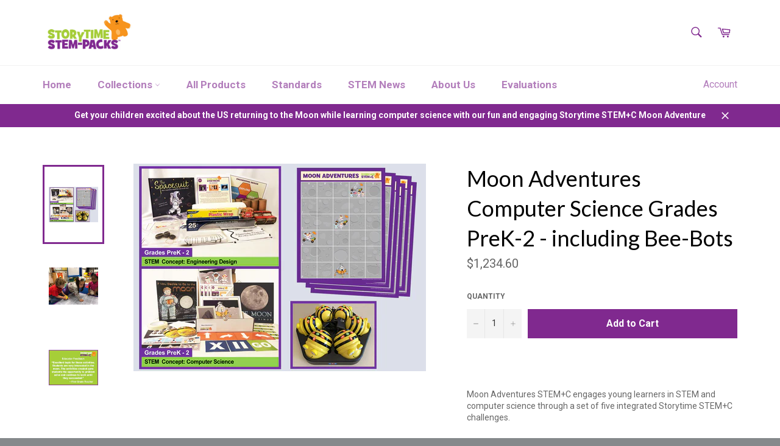

--- FILE ---
content_type: text/html; charset=utf-8
request_url: https://storytimestem.com/collections/stem-computer-science/products/moon-adventures-computer-science-grades-prek-2-including-bee-bots
body_size: 24895
content:
<!doctype html>
<!--[if IE 9]> <html class="ie9 supports-no-js" lang="en"> <![endif]-->
<!--[if (gt IE 9)|!(IE)]><!--> <html class="supports-no-js" lang="en"> <!--<![endif]-->
<head>

  <meta charset="utf-8">
  <meta http-equiv="X-UA-Compatible" content="IE=edge,chrome=1">
  <meta name="viewport" content="width=device-width,initial-scale=1">
  <meta name="theme-color" content="#ffffff">

  
    <link rel="shortcut icon" href="//storytimestem.com/cdn/shop/t/14/assets/favicon.png?v=63097919694866186921586719921" type="image/png" />
  

  <link rel="canonical" href="https://storytimestem.com/products/moon-adventures-computer-science-grades-prek-2-including-bee-bots">
  <title>
  Moon Adventures Computer Science Grades PreK-2 - including Bee-Bots &ndash; STORYTIME STEM-PACKS
  </title>

  
    <meta name="description" content="Moon Adventures STEM+C engages young learners in STEM and computer science through a set of five integrated Storytime STEM+C challenges.    1. Going to the Moon Computer Science Concept: Creating and Following Algorithms This unplugged computer science activity starts with reading the book If You Decide to Go to the Mo">
  

  <!-- /snippets/social-meta-tags.liquid -->


  <meta property="og:type" content="product">
  <meta property="og:title" content="Moon Adventures Computer Science Grades PreK-2 - including Bee-Bots">
  
    <meta property="og:image" content="http://storytimestem.com/cdn/shop/files/Moon_Adv_materials_with_beebot_new_The_Moon_book_grande.jpg?v=1743624373">
    <meta property="og:image:secure_url" content="https://storytimestem.com/cdn/shop/files/Moon_Adv_materials_with_beebot_new_The_Moon_book_grande.jpg?v=1743624373">
  
    <meta property="og:image" content="http://storytimestem.com/cdn/shop/products/with_Bots_IMG_3783Cornell_3_counting_grande.JPEG?v=1743624373">
    <meta property="og:image:secure_url" content="https://storytimestem.com/cdn/shop/products/with_Bots_IMG_3783Cornell_3_counting_grande.JPEG?v=1743624373">
  
    <meta property="og:image" content="http://storytimestem.com/cdn/shop/products/Quotes_for_website-06_grande.jpg?v=1743624373">
    <meta property="og:image:secure_url" content="https://storytimestem.com/cdn/shop/products/Quotes_for_website-06_grande.jpg?v=1743624373">
  
  <meta property="og:description" content="
Moon Adventures STEM+C engages young learners in STEM and computer science through a set of five integrated Storytime STEM+C challenges. 

 
1. Going to the Moon
Computer Science Concept:
Creating and Following Algorithms
This unplugged computer science activity starts with reading the book If You Decide to Go to the Moon, creating excitement about a trip to the moon. Children then sequence a set of six Going to the Moon cards, justifying their proposed sequence. The activity concludes with a reenactment of a trip to the Moon, ending with everyone “walking” on the Moon.
2. The Spacesuit
STEM Concept: Engineering Design
Developing and Optimizing Design Solutions
This Storytime STEM-Pack includes all the materials you need to engage kids in an engineering design task that also explores the concept of properties of matter.  The activity is launched by reading the popular children&#39;s book, The Spacesuit: How a Seamstress Helped Put Man on the Moon, which is based on the fascinating true story behind the spacesuit that astronauts wore on the first moon walk and the team of women who sewed it together. Children are then challenged to think about how to protect an astronaut in space. They work in groups of three to design and test two layers of a space suit, choosing from several materials and testing materials with a rock. 
3. Exploring Moon Craters
STEM+C Concept: Computer Science
Develop programs with sequences to address a problem
This computer science challenge starts with children revisiting pages with craters from the books and then sequencing a different set of six cards (Getting Ready to Walk on the Moon cards). Children then have an opportunity to become familiar with the robot (Bee-Bot), before completing the first challenge on the Bee-Bot Moon Mat, going from the Moon lander to the Moon buggy to explore craters (and back for older children). Children discuss the different strategies they used to determine how to program Bee-Bot. During the last part of the activity, children are using symbol cards (forward, backward, turn right, turn left, pause) to document Bee-Bots movements. Possible extensions to visit multiple craters are provided.
4. Collecting Moon Rocks
STEM+C Concept: Computer Science
Develop programs with sequences to address a problem
This computer science challenge starts with children revisiting pages with moon rocks from the books. Next, the children program Bee-Bot to collect Moon rocks (cards), avoiding boulders (cards) for older children. To close, the children reflect and share how they worked as computer programmers, and what made them successful. 
5.Finding Footprints on the Moon
STEM+C Concept: Computer Science
Develop programs with sequences to address a problem
This computer science challenge starts with children revisiting pages from the book with footprints on the moon surface and then asks children to program Bee-Bot to follow a “NASA Mystery Code”. If followed correctly, Bee-Bot lands on a square of the Moon Mat that has astronaut footprints. Next, children program their robot to “go home” along a masking tape line, after discussing strategies how to best program Bee-Bot to stop as close to the end of the line as possible. The activity concludes with a discussion on computing all around us in daily life.
Included in this set of five integrated STEM+C challenges above, you&#39;ll find:

Detailed instructions (i.e., lesson plan) for each of the five the learning activities
15 small magnet tiles
25 small astronaut stickers
24 index cards
1 roll of masking tape
Six Going to the Moon Sequence Cards (8.5x11)
Twelve sets of small Going to the Moon Sequence cards for children

Going to the Moon Re-Enactment Card (8.5x11)

Six Getting Ready to Walk on the Moon Sequence Cards (8.5x11)
1 roll aluminum foil
1 roll of plastic wrap
1 roll of paper towels
1 packet of plastic sheeting
1 packet of tissue paper
1 plastic box with a rubber band and three different size rocks
8 craft tubes
4 rolls of clear tape
1 Testing Space Suit Materials Card (8.5x11)
9 Protecting the Astronaut Cards (8.5x11)

1 Engineering Design Concept Card (8.5x11)

Bee-Bot Instruction Card (8.5x11)
1 set of 32 Symbol Cards (3.75x3.75), forward, backward, right turn, left turn, pause, clear
6 sets of 32 Symbol Cards (2x2), forward, backward, right turn, left turn, pause, clear
18 Moon Rock Cards (6x6)
18 Boulder Cards (6x6)
4 small Word Wall cards

Six Mystery Code Cards (8.5x11)
12 paper copies of the Moon Mat (half sheet)
1 paper copy of the Moon Mat (8.5x11)
A copy of If You Decide to Go to the Moon by Faith McNulty
A copy of The Spacesuit: How a Seamstress Helped Put Man on the Moon by Alison Donald
A copy of The Moon by Seymour Simon
A set of 6 vinyl Moon Adventure Mats (30” x41”) formatted to be used with Bee-Bots
A set of 6 Bee-Bots and 1 docking station

Each of the challenges takes approximately 45 minutes to complete.  These STEM+ computer science challenges are suitable for grades PreK-2.





">
  <meta property="og:price:amount" content="1,234.60">
  <meta property="og:price:currency" content="USD">


  <meta property="og:url" content="https://storytimestem.com/products/moon-adventures-computer-science-grades-prek-2-including-bee-bots">

<meta property="og:site_name" content="STORYTIME STEM-PACKS">



  <meta name="twitter:site" content="@Storytime_STEM">


  <meta name="twitter:card" content="summary">


  <meta name="twitter:title" content="Moon Adventures Computer Science Grades PreK-2 - including Bee-Bots">
  <meta name="twitter:description" content="
Moon Adventures STEM+C engages young learners in STEM and computer science through a set of five integrated Storytime STEM+C challenges. 

 
1. Going to the Moon
Computer Science Concept:
Creating an">
  <meta name="twitter:image" content="https://storytimestem.com/cdn/shop/files/Moon_Adv_materials_with_beebot_new_The_Moon_book_large.jpg?v=1743624373">
  <meta name="twitter:image:width" content="480">
  <meta name="twitter:image:height" content="480">



  <link href="//storytimestem.com/cdn/shop/t/14/assets/theme.scss.css?v=170848443638588658321664474758" rel="stylesheet" type="text/css" media="all" />
  
  
  
  <link href="//fonts.googleapis.com/css?family=Roboto:400,700" rel="stylesheet" type="text/css" media="all" />


  
    
    
    <link href="//fonts.googleapis.com/css?family=Lato:400,700" rel="stylesheet" type="text/css" media="all" />
  



  <script>window.performance && window.performance.mark && window.performance.mark('shopify.content_for_header.start');</script><meta id="shopify-digital-wallet" name="shopify-digital-wallet" content="/15055782/digital_wallets/dialog">
<meta name="shopify-checkout-api-token" content="be824dd04d6f06452fbff30a4cac4207">
<link rel="alternate" type="application/json+oembed" href="https://storytimestem.com/products/moon-adventures-computer-science-grades-prek-2-including-bee-bots.oembed">
<script async="async" src="/checkouts/internal/preloads.js?locale=en-US"></script>
<link rel="preconnect" href="https://shop.app" crossorigin="anonymous">
<script async="async" src="https://shop.app/checkouts/internal/preloads.js?locale=en-US&shop_id=15055782" crossorigin="anonymous"></script>
<script id="apple-pay-shop-capabilities" type="application/json">{"shopId":15055782,"countryCode":"US","currencyCode":"USD","merchantCapabilities":["supports3DS"],"merchantId":"gid:\/\/shopify\/Shop\/15055782","merchantName":"STORYTIME STEM-PACKS","requiredBillingContactFields":["postalAddress","email"],"requiredShippingContactFields":["postalAddress","email"],"shippingType":"shipping","supportedNetworks":["visa","masterCard","amex","discover","elo","jcb"],"total":{"type":"pending","label":"STORYTIME STEM-PACKS","amount":"1.00"},"shopifyPaymentsEnabled":true,"supportsSubscriptions":true}</script>
<script id="shopify-features" type="application/json">{"accessToken":"be824dd04d6f06452fbff30a4cac4207","betas":["rich-media-storefront-analytics"],"domain":"storytimestem.com","predictiveSearch":true,"shopId":15055782,"locale":"en"}</script>
<script>var Shopify = Shopify || {};
Shopify.shop = "storytime-stem-packs.myshopify.com";
Shopify.locale = "en";
Shopify.currency = {"active":"USD","rate":"1.0"};
Shopify.country = "US";
Shopify.theme = {"name":"Venture - Live","id":79361441881,"schema_name":null,"schema_version":null,"theme_store_id":null,"role":"main"};
Shopify.theme.handle = "null";
Shopify.theme.style = {"id":null,"handle":null};
Shopify.cdnHost = "storytimestem.com/cdn";
Shopify.routes = Shopify.routes || {};
Shopify.routes.root = "/";</script>
<script type="module">!function(o){(o.Shopify=o.Shopify||{}).modules=!0}(window);</script>
<script>!function(o){function n(){var o=[];function n(){o.push(Array.prototype.slice.apply(arguments))}return n.q=o,n}var t=o.Shopify=o.Shopify||{};t.loadFeatures=n(),t.autoloadFeatures=n()}(window);</script>
<script>
  window.ShopifyPay = window.ShopifyPay || {};
  window.ShopifyPay.apiHost = "shop.app\/pay";
  window.ShopifyPay.redirectState = null;
</script>
<script id="shop-js-analytics" type="application/json">{"pageType":"product"}</script>
<script defer="defer" async type="module" src="//storytimestem.com/cdn/shopifycloud/shop-js/modules/v2/client.init-shop-cart-sync_BN7fPSNr.en.esm.js"></script>
<script defer="defer" async type="module" src="//storytimestem.com/cdn/shopifycloud/shop-js/modules/v2/chunk.common_Cbph3Kss.esm.js"></script>
<script defer="defer" async type="module" src="//storytimestem.com/cdn/shopifycloud/shop-js/modules/v2/chunk.modal_DKumMAJ1.esm.js"></script>
<script type="module">
  await import("//storytimestem.com/cdn/shopifycloud/shop-js/modules/v2/client.init-shop-cart-sync_BN7fPSNr.en.esm.js");
await import("//storytimestem.com/cdn/shopifycloud/shop-js/modules/v2/chunk.common_Cbph3Kss.esm.js");
await import("//storytimestem.com/cdn/shopifycloud/shop-js/modules/v2/chunk.modal_DKumMAJ1.esm.js");

  window.Shopify.SignInWithShop?.initShopCartSync?.({"fedCMEnabled":true,"windoidEnabled":true});

</script>
<script>
  window.Shopify = window.Shopify || {};
  if (!window.Shopify.featureAssets) window.Shopify.featureAssets = {};
  window.Shopify.featureAssets['shop-js'] = {"shop-cart-sync":["modules/v2/client.shop-cart-sync_CJVUk8Jm.en.esm.js","modules/v2/chunk.common_Cbph3Kss.esm.js","modules/v2/chunk.modal_DKumMAJ1.esm.js"],"init-fed-cm":["modules/v2/client.init-fed-cm_7Fvt41F4.en.esm.js","modules/v2/chunk.common_Cbph3Kss.esm.js","modules/v2/chunk.modal_DKumMAJ1.esm.js"],"init-shop-email-lookup-coordinator":["modules/v2/client.init-shop-email-lookup-coordinator_Cc088_bR.en.esm.js","modules/v2/chunk.common_Cbph3Kss.esm.js","modules/v2/chunk.modal_DKumMAJ1.esm.js"],"init-windoid":["modules/v2/client.init-windoid_hPopwJRj.en.esm.js","modules/v2/chunk.common_Cbph3Kss.esm.js","modules/v2/chunk.modal_DKumMAJ1.esm.js"],"shop-button":["modules/v2/client.shop-button_B0jaPSNF.en.esm.js","modules/v2/chunk.common_Cbph3Kss.esm.js","modules/v2/chunk.modal_DKumMAJ1.esm.js"],"shop-cash-offers":["modules/v2/client.shop-cash-offers_DPIskqss.en.esm.js","modules/v2/chunk.common_Cbph3Kss.esm.js","modules/v2/chunk.modal_DKumMAJ1.esm.js"],"shop-toast-manager":["modules/v2/client.shop-toast-manager_CK7RT69O.en.esm.js","modules/v2/chunk.common_Cbph3Kss.esm.js","modules/v2/chunk.modal_DKumMAJ1.esm.js"],"init-shop-cart-sync":["modules/v2/client.init-shop-cart-sync_BN7fPSNr.en.esm.js","modules/v2/chunk.common_Cbph3Kss.esm.js","modules/v2/chunk.modal_DKumMAJ1.esm.js"],"init-customer-accounts-sign-up":["modules/v2/client.init-customer-accounts-sign-up_CfPf4CXf.en.esm.js","modules/v2/client.shop-login-button_DeIztwXF.en.esm.js","modules/v2/chunk.common_Cbph3Kss.esm.js","modules/v2/chunk.modal_DKumMAJ1.esm.js"],"pay-button":["modules/v2/client.pay-button_CgIwFSYN.en.esm.js","modules/v2/chunk.common_Cbph3Kss.esm.js","modules/v2/chunk.modal_DKumMAJ1.esm.js"],"init-customer-accounts":["modules/v2/client.init-customer-accounts_DQ3x16JI.en.esm.js","modules/v2/client.shop-login-button_DeIztwXF.en.esm.js","modules/v2/chunk.common_Cbph3Kss.esm.js","modules/v2/chunk.modal_DKumMAJ1.esm.js"],"avatar":["modules/v2/client.avatar_BTnouDA3.en.esm.js"],"init-shop-for-new-customer-accounts":["modules/v2/client.init-shop-for-new-customer-accounts_CsZy_esa.en.esm.js","modules/v2/client.shop-login-button_DeIztwXF.en.esm.js","modules/v2/chunk.common_Cbph3Kss.esm.js","modules/v2/chunk.modal_DKumMAJ1.esm.js"],"shop-follow-button":["modules/v2/client.shop-follow-button_BRMJjgGd.en.esm.js","modules/v2/chunk.common_Cbph3Kss.esm.js","modules/v2/chunk.modal_DKumMAJ1.esm.js"],"checkout-modal":["modules/v2/client.checkout-modal_B9Drz_yf.en.esm.js","modules/v2/chunk.common_Cbph3Kss.esm.js","modules/v2/chunk.modal_DKumMAJ1.esm.js"],"shop-login-button":["modules/v2/client.shop-login-button_DeIztwXF.en.esm.js","modules/v2/chunk.common_Cbph3Kss.esm.js","modules/v2/chunk.modal_DKumMAJ1.esm.js"],"lead-capture":["modules/v2/client.lead-capture_DXYzFM3R.en.esm.js","modules/v2/chunk.common_Cbph3Kss.esm.js","modules/v2/chunk.modal_DKumMAJ1.esm.js"],"shop-login":["modules/v2/client.shop-login_CA5pJqmO.en.esm.js","modules/v2/chunk.common_Cbph3Kss.esm.js","modules/v2/chunk.modal_DKumMAJ1.esm.js"],"payment-terms":["modules/v2/client.payment-terms_BxzfvcZJ.en.esm.js","modules/v2/chunk.common_Cbph3Kss.esm.js","modules/v2/chunk.modal_DKumMAJ1.esm.js"]};
</script>
<script>(function() {
  var isLoaded = false;
  function asyncLoad() {
    if (isLoaded) return;
    isLoaded = true;
    var urls = ["https:\/\/cdn.judge.me\/checkout_comment.js?shop=storytime-stem-packs.myshopify.com"];
    for (var i = 0; i < urls.length; i++) {
      var s = document.createElement('script');
      s.type = 'text/javascript';
      s.async = true;
      s.src = urls[i];
      var x = document.getElementsByTagName('script')[0];
      x.parentNode.insertBefore(s, x);
    }
  };
  if(window.attachEvent) {
    window.attachEvent('onload', asyncLoad);
  } else {
    window.addEventListener('load', asyncLoad, false);
  }
})();</script>
<script id="__st">var __st={"a":15055782,"offset":-18000,"reqid":"7bac5fef-91ec-45ab-bc40-18a1251b3311-1769901043","pageurl":"storytimestem.com\/collections\/stem-computer-science\/products\/moon-adventures-computer-science-grades-prek-2-including-bee-bots","u":"90d21b11bd6c","p":"product","rtyp":"product","rid":2102943350873};</script>
<script>window.ShopifyPaypalV4VisibilityTracking = true;</script>
<script id="captcha-bootstrap">!function(){'use strict';const t='contact',e='account',n='new_comment',o=[[t,t],['blogs',n],['comments',n],[t,'customer']],c=[[e,'customer_login'],[e,'guest_login'],[e,'recover_customer_password'],[e,'create_customer']],r=t=>t.map((([t,e])=>`form[action*='/${t}']:not([data-nocaptcha='true']) input[name='form_type'][value='${e}']`)).join(','),a=t=>()=>t?[...document.querySelectorAll(t)].map((t=>t.form)):[];function s(){const t=[...o],e=r(t);return a(e)}const i='password',u='form_key',d=['recaptcha-v3-token','g-recaptcha-response','h-captcha-response',i],f=()=>{try{return window.sessionStorage}catch{return}},m='__shopify_v',_=t=>t.elements[u];function p(t,e,n=!1){try{const o=window.sessionStorage,c=JSON.parse(o.getItem(e)),{data:r}=function(t){const{data:e,action:n}=t;return t[m]||n?{data:e,action:n}:{data:t,action:n}}(c);for(const[e,n]of Object.entries(r))t.elements[e]&&(t.elements[e].value=n);n&&o.removeItem(e)}catch(o){console.error('form repopulation failed',{error:o})}}const l='form_type',E='cptcha';function T(t){t.dataset[E]=!0}const w=window,h=w.document,L='Shopify',v='ce_forms',y='captcha';let A=!1;((t,e)=>{const n=(g='f06e6c50-85a8-45c8-87d0-21a2b65856fe',I='https://cdn.shopify.com/shopifycloud/storefront-forms-hcaptcha/ce_storefront_forms_captcha_hcaptcha.v1.5.2.iife.js',D={infoText:'Protected by hCaptcha',privacyText:'Privacy',termsText:'Terms'},(t,e,n)=>{const o=w[L][v],c=o.bindForm;if(c)return c(t,g,e,D).then(n);var r;o.q.push([[t,g,e,D],n]),r=I,A||(h.body.append(Object.assign(h.createElement('script'),{id:'captcha-provider',async:!0,src:r})),A=!0)});var g,I,D;w[L]=w[L]||{},w[L][v]=w[L][v]||{},w[L][v].q=[],w[L][y]=w[L][y]||{},w[L][y].protect=function(t,e){n(t,void 0,e),T(t)},Object.freeze(w[L][y]),function(t,e,n,w,h,L){const[v,y,A,g]=function(t,e,n){const i=e?o:[],u=t?c:[],d=[...i,...u],f=r(d),m=r(i),_=r(d.filter((([t,e])=>n.includes(e))));return[a(f),a(m),a(_),s()]}(w,h,L),I=t=>{const e=t.target;return e instanceof HTMLFormElement?e:e&&e.form},D=t=>v().includes(t);t.addEventListener('submit',(t=>{const e=I(t);if(!e)return;const n=D(e)&&!e.dataset.hcaptchaBound&&!e.dataset.recaptchaBound,o=_(e),c=g().includes(e)&&(!o||!o.value);(n||c)&&t.preventDefault(),c&&!n&&(function(t){try{if(!f())return;!function(t){const e=f();if(!e)return;const n=_(t);if(!n)return;const o=n.value;o&&e.removeItem(o)}(t);const e=Array.from(Array(32),(()=>Math.random().toString(36)[2])).join('');!function(t,e){_(t)||t.append(Object.assign(document.createElement('input'),{type:'hidden',name:u})),t.elements[u].value=e}(t,e),function(t,e){const n=f();if(!n)return;const o=[...t.querySelectorAll(`input[type='${i}']`)].map((({name:t})=>t)),c=[...d,...o],r={};for(const[a,s]of new FormData(t).entries())c.includes(a)||(r[a]=s);n.setItem(e,JSON.stringify({[m]:1,action:t.action,data:r}))}(t,e)}catch(e){console.error('failed to persist form',e)}}(e),e.submit())}));const S=(t,e)=>{t&&!t.dataset[E]&&(n(t,e.some((e=>e===t))),T(t))};for(const o of['focusin','change'])t.addEventListener(o,(t=>{const e=I(t);D(e)&&S(e,y())}));const B=e.get('form_key'),M=e.get(l),P=B&&M;t.addEventListener('DOMContentLoaded',(()=>{const t=y();if(P)for(const e of t)e.elements[l].value===M&&p(e,B);[...new Set([...A(),...v().filter((t=>'true'===t.dataset.shopifyCaptcha))])].forEach((e=>S(e,t)))}))}(h,new URLSearchParams(w.location.search),n,t,e,['guest_login'])})(!0,!0)}();</script>
<script integrity="sha256-4kQ18oKyAcykRKYeNunJcIwy7WH5gtpwJnB7kiuLZ1E=" data-source-attribution="shopify.loadfeatures" defer="defer" src="//storytimestem.com/cdn/shopifycloud/storefront/assets/storefront/load_feature-a0a9edcb.js" crossorigin="anonymous"></script>
<script crossorigin="anonymous" defer="defer" src="//storytimestem.com/cdn/shopifycloud/storefront/assets/shopify_pay/storefront-65b4c6d7.js?v=20250812"></script>
<script data-source-attribution="shopify.dynamic_checkout.dynamic.init">var Shopify=Shopify||{};Shopify.PaymentButton=Shopify.PaymentButton||{isStorefrontPortableWallets:!0,init:function(){window.Shopify.PaymentButton.init=function(){};var t=document.createElement("script");t.src="https://storytimestem.com/cdn/shopifycloud/portable-wallets/latest/portable-wallets.en.js",t.type="module",document.head.appendChild(t)}};
</script>
<script data-source-attribution="shopify.dynamic_checkout.buyer_consent">
  function portableWalletsHideBuyerConsent(e){var t=document.getElementById("shopify-buyer-consent"),n=document.getElementById("shopify-subscription-policy-button");t&&n&&(t.classList.add("hidden"),t.setAttribute("aria-hidden","true"),n.removeEventListener("click",e))}function portableWalletsShowBuyerConsent(e){var t=document.getElementById("shopify-buyer-consent"),n=document.getElementById("shopify-subscription-policy-button");t&&n&&(t.classList.remove("hidden"),t.removeAttribute("aria-hidden"),n.addEventListener("click",e))}window.Shopify?.PaymentButton&&(window.Shopify.PaymentButton.hideBuyerConsent=portableWalletsHideBuyerConsent,window.Shopify.PaymentButton.showBuyerConsent=portableWalletsShowBuyerConsent);
</script>
<script data-source-attribution="shopify.dynamic_checkout.cart.bootstrap">document.addEventListener("DOMContentLoaded",(function(){function t(){return document.querySelector("shopify-accelerated-checkout-cart, shopify-accelerated-checkout")}if(t())Shopify.PaymentButton.init();else{new MutationObserver((function(e,n){t()&&(Shopify.PaymentButton.init(),n.disconnect())})).observe(document.body,{childList:!0,subtree:!0})}}));
</script>
<link id="shopify-accelerated-checkout-styles" rel="stylesheet" media="screen" href="https://storytimestem.com/cdn/shopifycloud/portable-wallets/latest/accelerated-checkout-backwards-compat.css" crossorigin="anonymous">
<style id="shopify-accelerated-checkout-cart">
        #shopify-buyer-consent {
  margin-top: 1em;
  display: inline-block;
  width: 100%;
}

#shopify-buyer-consent.hidden {
  display: none;
}

#shopify-subscription-policy-button {
  background: none;
  border: none;
  padding: 0;
  text-decoration: underline;
  font-size: inherit;
  cursor: pointer;
}

#shopify-subscription-policy-button::before {
  box-shadow: none;
}

      </style>

<script>window.performance && window.performance.mark && window.performance.mark('shopify.content_for_header.end');</script>

  
<link href="https://monorail-edge.shopifysvc.com" rel="dns-prefetch">
<script>(function(){if ("sendBeacon" in navigator && "performance" in window) {try {var session_token_from_headers = performance.getEntriesByType('navigation')[0].serverTiming.find(x => x.name == '_s').description;} catch {var session_token_from_headers = undefined;}var session_cookie_matches = document.cookie.match(/_shopify_s=([^;]*)/);var session_token_from_cookie = session_cookie_matches && session_cookie_matches.length === 2 ? session_cookie_matches[1] : "";var session_token = session_token_from_headers || session_token_from_cookie || "";function handle_abandonment_event(e) {var entries = performance.getEntries().filter(function(entry) {return /monorail-edge.shopifysvc.com/.test(entry.name);});if (!window.abandonment_tracked && entries.length === 0) {window.abandonment_tracked = true;var currentMs = Date.now();var navigation_start = performance.timing.navigationStart;var payload = {shop_id: 15055782,url: window.location.href,navigation_start,duration: currentMs - navigation_start,session_token,page_type: "product"};window.navigator.sendBeacon("https://monorail-edge.shopifysvc.com/v1/produce", JSON.stringify({schema_id: "online_store_buyer_site_abandonment/1.1",payload: payload,metadata: {event_created_at_ms: currentMs,event_sent_at_ms: currentMs}}));}}window.addEventListener('pagehide', handle_abandonment_event);}}());</script>
<script id="web-pixels-manager-setup">(function e(e,d,r,n,o){if(void 0===o&&(o={}),!Boolean(null===(a=null===(i=window.Shopify)||void 0===i?void 0:i.analytics)||void 0===a?void 0:a.replayQueue)){var i,a;window.Shopify=window.Shopify||{};var t=window.Shopify;t.analytics=t.analytics||{};var s=t.analytics;s.replayQueue=[],s.publish=function(e,d,r){return s.replayQueue.push([e,d,r]),!0};try{self.performance.mark("wpm:start")}catch(e){}var l=function(){var e={modern:/Edge?\/(1{2}[4-9]|1[2-9]\d|[2-9]\d{2}|\d{4,})\.\d+(\.\d+|)|Firefox\/(1{2}[4-9]|1[2-9]\d|[2-9]\d{2}|\d{4,})\.\d+(\.\d+|)|Chrom(ium|e)\/(9{2}|\d{3,})\.\d+(\.\d+|)|(Maci|X1{2}).+ Version\/(15\.\d+|(1[6-9]|[2-9]\d|\d{3,})\.\d+)([,.]\d+|)( \(\w+\)|)( Mobile\/\w+|) Safari\/|Chrome.+OPR\/(9{2}|\d{3,})\.\d+\.\d+|(CPU[ +]OS|iPhone[ +]OS|CPU[ +]iPhone|CPU IPhone OS|CPU iPad OS)[ +]+(15[._]\d+|(1[6-9]|[2-9]\d|\d{3,})[._]\d+)([._]\d+|)|Android:?[ /-](13[3-9]|1[4-9]\d|[2-9]\d{2}|\d{4,})(\.\d+|)(\.\d+|)|Android.+Firefox\/(13[5-9]|1[4-9]\d|[2-9]\d{2}|\d{4,})\.\d+(\.\d+|)|Android.+Chrom(ium|e)\/(13[3-9]|1[4-9]\d|[2-9]\d{2}|\d{4,})\.\d+(\.\d+|)|SamsungBrowser\/([2-9]\d|\d{3,})\.\d+/,legacy:/Edge?\/(1[6-9]|[2-9]\d|\d{3,})\.\d+(\.\d+|)|Firefox\/(5[4-9]|[6-9]\d|\d{3,})\.\d+(\.\d+|)|Chrom(ium|e)\/(5[1-9]|[6-9]\d|\d{3,})\.\d+(\.\d+|)([\d.]+$|.*Safari\/(?![\d.]+ Edge\/[\d.]+$))|(Maci|X1{2}).+ Version\/(10\.\d+|(1[1-9]|[2-9]\d|\d{3,})\.\d+)([,.]\d+|)( \(\w+\)|)( Mobile\/\w+|) Safari\/|Chrome.+OPR\/(3[89]|[4-9]\d|\d{3,})\.\d+\.\d+|(CPU[ +]OS|iPhone[ +]OS|CPU[ +]iPhone|CPU IPhone OS|CPU iPad OS)[ +]+(10[._]\d+|(1[1-9]|[2-9]\d|\d{3,})[._]\d+)([._]\d+|)|Android:?[ /-](13[3-9]|1[4-9]\d|[2-9]\d{2}|\d{4,})(\.\d+|)(\.\d+|)|Mobile Safari.+OPR\/([89]\d|\d{3,})\.\d+\.\d+|Android.+Firefox\/(13[5-9]|1[4-9]\d|[2-9]\d{2}|\d{4,})\.\d+(\.\d+|)|Android.+Chrom(ium|e)\/(13[3-9]|1[4-9]\d|[2-9]\d{2}|\d{4,})\.\d+(\.\d+|)|Android.+(UC? ?Browser|UCWEB|U3)[ /]?(15\.([5-9]|\d{2,})|(1[6-9]|[2-9]\d|\d{3,})\.\d+)\.\d+|SamsungBrowser\/(5\.\d+|([6-9]|\d{2,})\.\d+)|Android.+MQ{2}Browser\/(14(\.(9|\d{2,})|)|(1[5-9]|[2-9]\d|\d{3,})(\.\d+|))(\.\d+|)|K[Aa][Ii]OS\/(3\.\d+|([4-9]|\d{2,})\.\d+)(\.\d+|)/},d=e.modern,r=e.legacy,n=navigator.userAgent;return n.match(d)?"modern":n.match(r)?"legacy":"unknown"}(),u="modern"===l?"modern":"legacy",c=(null!=n?n:{modern:"",legacy:""})[u],f=function(e){return[e.baseUrl,"/wpm","/b",e.hashVersion,"modern"===e.buildTarget?"m":"l",".js"].join("")}({baseUrl:d,hashVersion:r,buildTarget:u}),m=function(e){var d=e.version,r=e.bundleTarget,n=e.surface,o=e.pageUrl,i=e.monorailEndpoint;return{emit:function(e){var a=e.status,t=e.errorMsg,s=(new Date).getTime(),l=JSON.stringify({metadata:{event_sent_at_ms:s},events:[{schema_id:"web_pixels_manager_load/3.1",payload:{version:d,bundle_target:r,page_url:o,status:a,surface:n,error_msg:t},metadata:{event_created_at_ms:s}}]});if(!i)return console&&console.warn&&console.warn("[Web Pixels Manager] No Monorail endpoint provided, skipping logging."),!1;try{return self.navigator.sendBeacon.bind(self.navigator)(i,l)}catch(e){}var u=new XMLHttpRequest;try{return u.open("POST",i,!0),u.setRequestHeader("Content-Type","text/plain"),u.send(l),!0}catch(e){return console&&console.warn&&console.warn("[Web Pixels Manager] Got an unhandled error while logging to Monorail."),!1}}}}({version:r,bundleTarget:l,surface:e.surface,pageUrl:self.location.href,monorailEndpoint:e.monorailEndpoint});try{o.browserTarget=l,function(e){var d=e.src,r=e.async,n=void 0===r||r,o=e.onload,i=e.onerror,a=e.sri,t=e.scriptDataAttributes,s=void 0===t?{}:t,l=document.createElement("script"),u=document.querySelector("head"),c=document.querySelector("body");if(l.async=n,l.src=d,a&&(l.integrity=a,l.crossOrigin="anonymous"),s)for(var f in s)if(Object.prototype.hasOwnProperty.call(s,f))try{l.dataset[f]=s[f]}catch(e){}if(o&&l.addEventListener("load",o),i&&l.addEventListener("error",i),u)u.appendChild(l);else{if(!c)throw new Error("Did not find a head or body element to append the script");c.appendChild(l)}}({src:f,async:!0,onload:function(){if(!function(){var e,d;return Boolean(null===(d=null===(e=window.Shopify)||void 0===e?void 0:e.analytics)||void 0===d?void 0:d.initialized)}()){var d=window.webPixelsManager.init(e)||void 0;if(d){var r=window.Shopify.analytics;r.replayQueue.forEach((function(e){var r=e[0],n=e[1],o=e[2];d.publishCustomEvent(r,n,o)})),r.replayQueue=[],r.publish=d.publishCustomEvent,r.visitor=d.visitor,r.initialized=!0}}},onerror:function(){return m.emit({status:"failed",errorMsg:"".concat(f," has failed to load")})},sri:function(e){var d=/^sha384-[A-Za-z0-9+/=]+$/;return"string"==typeof e&&d.test(e)}(c)?c:"",scriptDataAttributes:o}),m.emit({status:"loading"})}catch(e){m.emit({status:"failed",errorMsg:(null==e?void 0:e.message)||"Unknown error"})}}})({shopId: 15055782,storefrontBaseUrl: "https://storytimestem.com",extensionsBaseUrl: "https://extensions.shopifycdn.com/cdn/shopifycloud/web-pixels-manager",monorailEndpoint: "https://monorail-edge.shopifysvc.com/unstable/produce_batch",surface: "storefront-renderer",enabledBetaFlags: ["2dca8a86"],webPixelsConfigList: [{"id":"85426265","eventPayloadVersion":"v1","runtimeContext":"LAX","scriptVersion":"1","type":"CUSTOM","privacyPurposes":["ANALYTICS"],"name":"Google Analytics tag (migrated)"},{"id":"shopify-app-pixel","configuration":"{}","eventPayloadVersion":"v1","runtimeContext":"STRICT","scriptVersion":"0450","apiClientId":"shopify-pixel","type":"APP","privacyPurposes":["ANALYTICS","MARKETING"]},{"id":"shopify-custom-pixel","eventPayloadVersion":"v1","runtimeContext":"LAX","scriptVersion":"0450","apiClientId":"shopify-pixel","type":"CUSTOM","privacyPurposes":["ANALYTICS","MARKETING"]}],isMerchantRequest: false,initData: {"shop":{"name":"STORYTIME STEM-PACKS","paymentSettings":{"currencyCode":"USD"},"myshopifyDomain":"storytime-stem-packs.myshopify.com","countryCode":"US","storefrontUrl":"https:\/\/storytimestem.com"},"customer":null,"cart":null,"checkout":null,"productVariants":[{"price":{"amount":1234.6,"currencyCode":"USD"},"product":{"title":"Moon Adventures Computer Science Grades PreK-2 - including Bee-Bots","vendor":"STORYTIME STEM-PACKS","id":"2102943350873","untranslatedTitle":"Moon Adventures Computer Science Grades PreK-2 - including Bee-Bots","url":"\/products\/moon-adventures-computer-science-grades-prek-2-including-bee-bots","type":"STEM-PACK"},"id":"21735464534105","image":{"src":"\/\/storytimestem.com\/cdn\/shop\/files\/Moon_Adv_materials_with_beebot_new_The_Moon_book.jpg?v=1743624373"},"sku":"S1035","title":"Default Title","untranslatedTitle":"Default Title"}],"purchasingCompany":null},},"https://storytimestem.com/cdn","1d2a099fw23dfb22ep557258f5m7a2edbae",{"modern":"","legacy":""},{"shopId":"15055782","storefrontBaseUrl":"https:\/\/storytimestem.com","extensionBaseUrl":"https:\/\/extensions.shopifycdn.com\/cdn\/shopifycloud\/web-pixels-manager","surface":"storefront-renderer","enabledBetaFlags":"[\"2dca8a86\"]","isMerchantRequest":"false","hashVersion":"1d2a099fw23dfb22ep557258f5m7a2edbae","publish":"custom","events":"[[\"page_viewed\",{}],[\"product_viewed\",{\"productVariant\":{\"price\":{\"amount\":1234.6,\"currencyCode\":\"USD\"},\"product\":{\"title\":\"Moon Adventures Computer Science Grades PreK-2 - including Bee-Bots\",\"vendor\":\"STORYTIME STEM-PACKS\",\"id\":\"2102943350873\",\"untranslatedTitle\":\"Moon Adventures Computer Science Grades PreK-2 - including Bee-Bots\",\"url\":\"\/products\/moon-adventures-computer-science-grades-prek-2-including-bee-bots\",\"type\":\"STEM-PACK\"},\"id\":\"21735464534105\",\"image\":{\"src\":\"\/\/storytimestem.com\/cdn\/shop\/files\/Moon_Adv_materials_with_beebot_new_The_Moon_book.jpg?v=1743624373\"},\"sku\":\"S1035\",\"title\":\"Default Title\",\"untranslatedTitle\":\"Default Title\"}}]]"});</script><script>
  window.ShopifyAnalytics = window.ShopifyAnalytics || {};
  window.ShopifyAnalytics.meta = window.ShopifyAnalytics.meta || {};
  window.ShopifyAnalytics.meta.currency = 'USD';
  var meta = {"product":{"id":2102943350873,"gid":"gid:\/\/shopify\/Product\/2102943350873","vendor":"STORYTIME STEM-PACKS","type":"STEM-PACK","handle":"moon-adventures-computer-science-grades-prek-2-including-bee-bots","variants":[{"id":21735464534105,"price":123460,"name":"Moon Adventures Computer Science Grades PreK-2 - including Bee-Bots","public_title":null,"sku":"S1035"}],"remote":false},"page":{"pageType":"product","resourceType":"product","resourceId":2102943350873,"requestId":"7bac5fef-91ec-45ab-bc40-18a1251b3311-1769901043"}};
  for (var attr in meta) {
    window.ShopifyAnalytics.meta[attr] = meta[attr];
  }
</script>
<script class="analytics">
  (function () {
    var customDocumentWrite = function(content) {
      var jquery = null;

      if (window.jQuery) {
        jquery = window.jQuery;
      } else if (window.Checkout && window.Checkout.$) {
        jquery = window.Checkout.$;
      }

      if (jquery) {
        jquery('body').append(content);
      }
    };

    var hasLoggedConversion = function(token) {
      if (token) {
        return document.cookie.indexOf('loggedConversion=' + token) !== -1;
      }
      return false;
    }

    var setCookieIfConversion = function(token) {
      if (token) {
        var twoMonthsFromNow = new Date(Date.now());
        twoMonthsFromNow.setMonth(twoMonthsFromNow.getMonth() + 2);

        document.cookie = 'loggedConversion=' + token + '; expires=' + twoMonthsFromNow;
      }
    }

    var trekkie = window.ShopifyAnalytics.lib = window.trekkie = window.trekkie || [];
    if (trekkie.integrations) {
      return;
    }
    trekkie.methods = [
      'identify',
      'page',
      'ready',
      'track',
      'trackForm',
      'trackLink'
    ];
    trekkie.factory = function(method) {
      return function() {
        var args = Array.prototype.slice.call(arguments);
        args.unshift(method);
        trekkie.push(args);
        return trekkie;
      };
    };
    for (var i = 0; i < trekkie.methods.length; i++) {
      var key = trekkie.methods[i];
      trekkie[key] = trekkie.factory(key);
    }
    trekkie.load = function(config) {
      trekkie.config = config || {};
      trekkie.config.initialDocumentCookie = document.cookie;
      var first = document.getElementsByTagName('script')[0];
      var script = document.createElement('script');
      script.type = 'text/javascript';
      script.onerror = function(e) {
        var scriptFallback = document.createElement('script');
        scriptFallback.type = 'text/javascript';
        scriptFallback.onerror = function(error) {
                var Monorail = {
      produce: function produce(monorailDomain, schemaId, payload) {
        var currentMs = new Date().getTime();
        var event = {
          schema_id: schemaId,
          payload: payload,
          metadata: {
            event_created_at_ms: currentMs,
            event_sent_at_ms: currentMs
          }
        };
        return Monorail.sendRequest("https://" + monorailDomain + "/v1/produce", JSON.stringify(event));
      },
      sendRequest: function sendRequest(endpointUrl, payload) {
        // Try the sendBeacon API
        if (window && window.navigator && typeof window.navigator.sendBeacon === 'function' && typeof window.Blob === 'function' && !Monorail.isIos12()) {
          var blobData = new window.Blob([payload], {
            type: 'text/plain'
          });

          if (window.navigator.sendBeacon(endpointUrl, blobData)) {
            return true;
          } // sendBeacon was not successful

        } // XHR beacon

        var xhr = new XMLHttpRequest();

        try {
          xhr.open('POST', endpointUrl);
          xhr.setRequestHeader('Content-Type', 'text/plain');
          xhr.send(payload);
        } catch (e) {
          console.log(e);
        }

        return false;
      },
      isIos12: function isIos12() {
        return window.navigator.userAgent.lastIndexOf('iPhone; CPU iPhone OS 12_') !== -1 || window.navigator.userAgent.lastIndexOf('iPad; CPU OS 12_') !== -1;
      }
    };
    Monorail.produce('monorail-edge.shopifysvc.com',
      'trekkie_storefront_load_errors/1.1',
      {shop_id: 15055782,
      theme_id: 79361441881,
      app_name: "storefront",
      context_url: window.location.href,
      source_url: "//storytimestem.com/cdn/s/trekkie.storefront.c59ea00e0474b293ae6629561379568a2d7c4bba.min.js"});

        };
        scriptFallback.async = true;
        scriptFallback.src = '//storytimestem.com/cdn/s/trekkie.storefront.c59ea00e0474b293ae6629561379568a2d7c4bba.min.js';
        first.parentNode.insertBefore(scriptFallback, first);
      };
      script.async = true;
      script.src = '//storytimestem.com/cdn/s/trekkie.storefront.c59ea00e0474b293ae6629561379568a2d7c4bba.min.js';
      first.parentNode.insertBefore(script, first);
    };
    trekkie.load(
      {"Trekkie":{"appName":"storefront","development":false,"defaultAttributes":{"shopId":15055782,"isMerchantRequest":null,"themeId":79361441881,"themeCityHash":"9404451660939763923","contentLanguage":"en","currency":"USD","eventMetadataId":"22f04fb9-24e2-492d-aa3a-6a8ed80ea2ff"},"isServerSideCookieWritingEnabled":true,"monorailRegion":"shop_domain","enabledBetaFlags":["65f19447","b5387b81"]},"Session Attribution":{},"S2S":{"facebookCapiEnabled":true,"source":"trekkie-storefront-renderer","apiClientId":580111}}
    );

    var loaded = false;
    trekkie.ready(function() {
      if (loaded) return;
      loaded = true;

      window.ShopifyAnalytics.lib = window.trekkie;

      var originalDocumentWrite = document.write;
      document.write = customDocumentWrite;
      try { window.ShopifyAnalytics.merchantGoogleAnalytics.call(this); } catch(error) {};
      document.write = originalDocumentWrite;

      window.ShopifyAnalytics.lib.page(null,{"pageType":"product","resourceType":"product","resourceId":2102943350873,"requestId":"7bac5fef-91ec-45ab-bc40-18a1251b3311-1769901043","shopifyEmitted":true});

      var match = window.location.pathname.match(/checkouts\/(.+)\/(thank_you|post_purchase)/)
      var token = match? match[1]: undefined;
      if (!hasLoggedConversion(token)) {
        setCookieIfConversion(token);
        window.ShopifyAnalytics.lib.track("Viewed Product",{"currency":"USD","variantId":21735464534105,"productId":2102943350873,"productGid":"gid:\/\/shopify\/Product\/2102943350873","name":"Moon Adventures Computer Science Grades PreK-2 - including Bee-Bots","price":"1234.60","sku":"S1035","brand":"STORYTIME STEM-PACKS","variant":null,"category":"STEM-PACK","nonInteraction":true,"remote":false},undefined,undefined,{"shopifyEmitted":true});
      window.ShopifyAnalytics.lib.track("monorail:\/\/trekkie_storefront_viewed_product\/1.1",{"currency":"USD","variantId":21735464534105,"productId":2102943350873,"productGid":"gid:\/\/shopify\/Product\/2102943350873","name":"Moon Adventures Computer Science Grades PreK-2 - including Bee-Bots","price":"1234.60","sku":"S1035","brand":"STORYTIME STEM-PACKS","variant":null,"category":"STEM-PACK","nonInteraction":true,"remote":false,"referer":"https:\/\/storytimestem.com\/collections\/stem-computer-science\/products\/moon-adventures-computer-science-grades-prek-2-including-bee-bots"});
      }
    });


        var eventsListenerScript = document.createElement('script');
        eventsListenerScript.async = true;
        eventsListenerScript.src = "//storytimestem.com/cdn/shopifycloud/storefront/assets/shop_events_listener-3da45d37.js";
        document.getElementsByTagName('head')[0].appendChild(eventsListenerScript);

})();</script>
  <script>
  if (!window.ga || (window.ga && typeof window.ga !== 'function')) {
    window.ga = function ga() {
      (window.ga.q = window.ga.q || []).push(arguments);
      if (window.Shopify && window.Shopify.analytics && typeof window.Shopify.analytics.publish === 'function') {
        window.Shopify.analytics.publish("ga_stub_called", {}, {sendTo: "google_osp_migration"});
      }
      console.error("Shopify's Google Analytics stub called with:", Array.from(arguments), "\nSee https://help.shopify.com/manual/promoting-marketing/pixels/pixel-migration#google for more information.");
    };
    if (window.Shopify && window.Shopify.analytics && typeof window.Shopify.analytics.publish === 'function') {
      window.Shopify.analytics.publish("ga_stub_initialized", {}, {sendTo: "google_osp_migration"});
    }
  }
</script>
<script
  defer
  src="https://storytimestem.com/cdn/shopifycloud/perf-kit/shopify-perf-kit-3.1.0.min.js"
  data-application="storefront-renderer"
  data-shop-id="15055782"
  data-render-region="gcp-us-central1"
  data-page-type="product"
  data-theme-instance-id="79361441881"
  data-theme-name=""
  data-theme-version=""
  data-monorail-region="shop_domain"
  data-resource-timing-sampling-rate="10"
  data-shs="true"
  data-shs-beacon="true"
  data-shs-export-with-fetch="true"
  data-shs-logs-sample-rate="1"
  data-shs-beacon-endpoint="https://storytimestem.com/api/collect"
></script>
</head>

<body id="moon-adventures-computer-science-grades-prek-2-including-bee-bots" class="template-product" >

  <a class="in-page-link visually-hidden skip-link" href="#MainContent">Skip to content</a>

  <div id="NavDrawer" class="drawer drawer--left">
    <div class="drawer__inner">
      <form action="/search" method="get" class="drawer__search" role="search">
        
        <input type="search" name="q" placeholder="Search" aria-label="Search" class="drawer__search-input">

        <button type="submit" class="text-link drawer__search-submit">
          <svg aria-hidden="true" focusable="false" role="presentation" viewBox="0 0 32 32" class="icon icon-search"><path fill="#444" d="M21.839 18.771a10.012 10.012 0 0 0 1.57-5.39c0-5.548-4.493-10.048-10.034-10.048-5.548 0-10.041 4.499-10.041 10.048s4.493 10.048 10.034 10.048c2.012 0 3.886-.594 5.456-1.61l.455-.317 7.165 7.165 2.223-2.263-7.158-7.165.33-.468zM18.995 7.767c1.498 1.498 2.322 3.49 2.322 5.608s-.825 4.11-2.322 5.608c-1.498 1.498-3.49 2.322-5.608 2.322s-4.11-.825-5.608-2.322c-1.498-1.498-2.322-3.49-2.322-5.608s.825-4.11 2.322-5.608c1.498-1.498 3.49-2.322 5.608-2.322s4.11.825 5.608 2.322z"/></svg>
          <span class="icon__fallback-text">Search</span>
        </button>
      </form>
      <ul class="drawer__nav">
        
          
          
            <li class="drawer__nav-item">
              <a href="/" class="drawer__nav-link">Home</a>
            </li>
          
        
          
          
            <li class="drawer__nav-item">
              <div class="drawer__nav-has-sublist">
                <a href="/collections" class="drawer__nav-link" id="DrawerLabel-collections">Collections</a>
                <div class="drawer__nav-toggle">
                  <button type="button" data-aria-controls="DrawerLinklist-collections" class="text-link drawer__nav-toggle-btn drawer__meganav-toggle">
                    <span class="drawer__nav-toggle--open">
                      <svg aria-hidden="true" focusable="false" role="presentation" viewBox="0 0 22 21" class="icon icon-plus"><path d="M12 11.5h9.5v-2H12V0h-2v9.5H.5v2H10V21h2v-9.5z" fill="#000" fill-rule="evenodd"/></svg>
                      <span class="icon__fallback-text">Expand menu</span>
                    </span>
                    <span class="drawer__nav-toggle--close">
                      <svg aria-hidden="true" focusable="false" role="presentation" viewBox="0 0 22 3" class="icon icon-minus"><path fill="#000" d="M21.5.5v2H.5v-2z" fill-rule="evenodd"/></svg>
                      <span class="icon__fallback-text">Collapse menu</span>
                    </span>
                  </button>
                </div>
              </div>

              <div class="meganav meganav--drawer" id="DrawerLinklist-collections" aria-labelledby="DrawerLabel-collections" role="navigation">
                <ul class="meganav__nav">
                  
















<div class="grid grid--no-gutters meganav__scroller meganav__scroller--has-list">
  
    <div class="grid__item meganav__list one-fifth">

      

      

      
        
        

        

        <li>
          
          
          
          

          <a href="/collections/science" class="meganav__link">Science</a>
        </li>

        
        
          
          
        
          
          
        
          
          
        
          
          
        
          
          
        
      
        
        

        

        <li>
          
          
          
          

          <a href="/collections/math" class="meganav__link">Mathematics</a>
        </li>

        
        
          
          
        
          
          
        
          
          
        
          
          
        
          
          
        
      
        
        

        

        <li>
          
          
          
          

          <a href="/collections/engineering-design" class="meganav__link">Engineering Design</a>
        </li>

        
        
          
          
        
          
          
        
          
          
        
          
          
        
          
          
        
      
        
        

        

        <li>
          
          
          
          

          <a href="/collections/prek-stem-packs" class="meganav__link">PreK STEM-Packs</a>
        </li>

        
        
          
          
        
          
          
        
          
          
        
          
          
        
          
          
        
      
        
        

        

        <li>
          
          
          
          

          <a href="/collections/stem-computer-science" class="meganav__link meganav__link--active">Computer Science</a>
        </li>

        
        
          
          
        
          
          
        
          
          
        
          
          
        
          
          
        
      
        
        

        

        <li>
          
          
          
          

          <a href="/collections/storytime-stem-packs-collection-discount" class="meganav__link">Sets</a>
        </li>

        
        
          
          
        
          
          
        
          
          
        
          
          
        
          
          
        
      
    </div>
  

  
</div>

                </ul>
              </div>
            </li>
          
        
          
          
            <li class="drawer__nav-item">
              <a href="/collections/all" class="drawer__nav-link">All Products</a>
            </li>
          
        
          
          
            <li class="drawer__nav-item">
              <a href="/blogs/project-highlights" class="drawer__nav-link">Standards </a>
            </li>
          
        
          
          
            <li class="drawer__nav-item">
              <a href="/blogs/news" class="drawer__nav-link">STEM News</a>
            </li>
          
        
          
          
            <li class="drawer__nav-item">
              <a href="/blogs/meet-the-team" class="drawer__nav-link">About Us</a>
            </li>
          
        
          
          
            <li class="drawer__nav-item">
              <a href="/blogs/evaluation-reports" class="drawer__nav-link">Evaluations </a>
            </li>
          
        

        
          
            <li class="drawer__nav-item">
              <a href="/account/login" class="drawer__nav-link">
                Account
              </a>
            </li>
          
        
      </ul>
    </div>
  </div>

  <div id="PageContainer" class="page-container is-moved-by-drawer">
    <header class="site-header" role="banner">
      <div class="site-header__upper page-width">
        <div class="grid grid--table">
          <div class="grid__item small--one-quarter medium-up--hide">
            <button type="button" class="text-link site-header__link js-drawer-open-left">
              <span class="site-header__menu-toggle--open">
                <svg aria-hidden="true" focusable="false" role="presentation" viewBox="0 0 32 32" class="icon icon-hamburger"><path fill="#444" d="M4.889 14.958h22.222v2.222H4.889v-2.222zM4.889 8.292h22.222v2.222H4.889V8.292zM4.889 21.625h22.222v2.222H4.889v-2.222z"/></svg>
              </span>
              <span class="site-header__menu-toggle--close">
                <svg aria-hidden="true" focusable="false" role="presentation" viewBox="0 0 32 32" class="icon icon-close"><path fill="#444" d="M25.313 8.55l-1.862-1.862-7.45 7.45-7.45-7.45L6.689 8.55l7.45 7.45-7.45 7.45 1.862 1.862 7.45-7.45 7.45 7.45 1.862-1.862-7.45-7.45z"/></svg>
              </span>
              <span class="icon__fallback-text">Site navigation</span>
            </button>
          </div>
          <div class="grid__item small--one-half medium-up--two-thirds small--text-center">
            
            
              <div class="site-header__logo h1" itemscope itemtype="http://schema.org/Organization">
            
              
                <a href="/" itemprop="url" class="site-header__logo-link">
                  <img src="//storytimestem.com/cdn/shop/t/14/assets/logo.png?v=73349071231244053761586719923" alt="STORYTIME STEM-PACKS" itemprop="logo">
                </a>
              
            
              </div>
            
          </div>

          <div class="grid__item small--one-quarter medium-up--one-third text-right">
            <div id="SiteNavSearchCart">
              <form action="/search" method="get" class="site-header__search small--hide" role="search">
                
                <div class="site-header__search-inner">
                  <label for="SiteNavSearch" class="visually-hidden">Search</label>
                  <input type="search" name="q" id="SiteNavSearch" placeholder="Search" aria-label="Search" class="site-header__search-input">
                </div>

                <button type="submit" class="text-link site-header__link site-header__search-submit">
                  <svg aria-hidden="true" focusable="false" role="presentation" viewBox="0 0 32 32" class="icon icon-search"><path fill="#444" d="M21.839 18.771a10.012 10.012 0 0 0 1.57-5.39c0-5.548-4.493-10.048-10.034-10.048-5.548 0-10.041 4.499-10.041 10.048s4.493 10.048 10.034 10.048c2.012 0 3.886-.594 5.456-1.61l.455-.317 7.165 7.165 2.223-2.263-7.158-7.165.33-.468zM18.995 7.767c1.498 1.498 2.322 3.49 2.322 5.608s-.825 4.11-2.322 5.608c-1.498 1.498-3.49 2.322-5.608 2.322s-4.11-.825-5.608-2.322c-1.498-1.498-2.322-3.49-2.322-5.608s.825-4.11 2.322-5.608c1.498-1.498 3.49-2.322 5.608-2.322s4.11.825 5.608 2.322z"/></svg>
                  <span class="icon__fallback-text">Search</span>
                </button>
              </form>

              <a href="/cart" class="site-header__link site-header__cart">
                <svg aria-hidden="true" focusable="false" role="presentation" viewBox="0 0 31 32" class="icon icon-cart"><path d="M14.568 25.629c-1.222 0-2.111.889-2.111 2.111 0 1.111 1 2.111 2.111 2.111 1.222 0 2.111-.889 2.111-2.111s-.889-2.111-2.111-2.111zm10.22 0c-1.222 0-2.111.889-2.111 2.111 0 1.111 1 2.111 2.111 2.111 1.222 0 2.111-.889 2.111-2.111s-.889-2.111-2.111-2.111zm2.555-3.777H12.457L7.347 7.078c-.222-.333-.555-.667-1-.667H1.792c-.667 0-1.111.444-1.111 1s.444 1 1.111 1h3.777l5.11 14.885c.111.444.555.666 1 .666h15.663c.555 0 1.111-.444 1.111-1 0-.666-.555-1.111-1.111-1.111zm2.333-11.442l-18.44-1.555h-.111c-.555 0-.777.333-.667.889l3.222 9.22c.222.555.889 1 1.444 1h13.441c.555 0 1.111-.444 1.222-1l.778-7.443c.111-.555-.333-1.111-.889-1.111zm-2 7.443H15.568l-2.333-6.776 15.108 1.222-.666 5.554z"/></svg>
                <span class="icon__fallback-text">Cart</span>
                <span class="site-header__cart-indicator hide"></span>
              </a>
            </div>
          </div>
        </div>
      </div>

      <div id="StickNavWrapper">
        <div id="StickyBar" class="sticky">
          <nav class="nav-bar small--hide" role="navigation" id="StickyNav">
            <div class="page-width">
              <div class="grid grid--table">
                <div class="grid__item four-fifths" id="SiteNavParent">
                  <button type="button" class="hide text-link site-nav__link site-nav__link--compressed js-drawer-open-left" id="SiteNavCompressed">
                    <svg aria-hidden="true" focusable="false" role="presentation" viewBox="0 0 32 32" class="icon icon-hamburger"><path fill="#444" d="M4.889 14.958h22.222v2.222H4.889v-2.222zM4.889 8.292h22.222v2.222H4.889V8.292zM4.889 21.625h22.222v2.222H4.889v-2.222z"/></svg>
                    <span class="site-nav__link-menu-label">Menu</span>
                    <span class="icon__fallback-text">Site navigation</span>
                  </button>
                  <ul class="site-nav list--inline" id="SiteNav">
                    
                      
                      
                      
                      
                      
                      

                      
                        <li class="site-nav__item">
                          <a href="/" class="site-nav__link">Home</a>
                        </li>
                      
                    
                      
                      
                      
                      
                      
                      

                      
                        <li class="site-nav__item site-nav__item--no-columns" aria-haspopup="true">
                          <a href="/collections" class="site-nav__link site-nav__meganav-toggle" id="SiteNavLabel-collections" data-aria-controls="SiteNavLinklist-collections">Collections
                            <svg aria-hidden="true" focusable="false" role="presentation" viewBox="0 0 32 32" class="icon icon-arrow-down"><path fill="#444" d="M26.984 8.5l1.516 1.617L16 23.5 3.5 10.117 5.008 8.5 16 20.258z"/></svg>
                          </a>

                          <div class="site-nav__dropdown meganav" id="SiteNavLinklist-collections" aria-labelledby="SiteNavLabel-collections" role="navigation">
                            <ul class="meganav__nav page-width">
                              
















<div class="grid grid--no-gutters meganav__scroller--has-list">
  
    <div class="grid__item meganav__list one-fifth">

      

      

      
        
        

        

        <li>
          
          
          
          

          <a href="/collections/science" class="meganav__link">Science</a>
        </li>

        
        
          
          
        
          
          
        
          
          
        
          
          
        
          
          
        
      
        
        

        

        <li>
          
          
          
          

          <a href="/collections/math" class="meganav__link">Mathematics</a>
        </li>

        
        
          
          
        
          
          
        
          
          
        
          
          
        
          
          
        
      
        
        

        

        <li>
          
          
          
          

          <a href="/collections/engineering-design" class="meganav__link">Engineering Design</a>
        </li>

        
        
          
          
        
          
          
        
          
          
        
          
          
        
          
          
        
      
        
        

        

        <li>
          
          
          
          

          <a href="/collections/prek-stem-packs" class="meganav__link">PreK STEM-Packs</a>
        </li>

        
        
          
          
        
          
          
        
          
          
        
          
          
        
          
          
        
      
        
        

        

        <li>
          
          
          
          

          <a href="/collections/stem-computer-science" class="meganav__link meganav__link--active">Computer Science</a>
        </li>

        
        
          
          
        
          
          
        
          
          
        
          
          
        
          
          
        
      
        
        

        

        <li>
          
          
          
          

          <a href="/collections/storytime-stem-packs-collection-discount" class="meganav__link">Sets</a>
        </li>

        
        
          
          
        
          
          
        
          
          
        
          
          
        
          
          
        
      
    </div>
  

  
</div>

                            </ul>
                          </div>
                        </li>
                      
                    
                      
                      
                      
                      
                      
                      

                      
                        <li class="site-nav__item">
                          <a href="/collections/all" class="site-nav__link">All Products</a>
                        </li>
                      
                    
                      
                      
                      
                      
                      
                      

                      
                        <li class="site-nav__item">
                          <a href="/blogs/project-highlights" class="site-nav__link">Standards </a>
                        </li>
                      
                    
                      
                      
                      
                      
                      
                      

                      
                        <li class="site-nav__item">
                          <a href="/blogs/news" class="site-nav__link">STEM News</a>
                        </li>
                      
                    
                      
                      
                      
                      
                      
                      

                      
                        <li class="site-nav__item">
                          <a href="/blogs/meet-the-team" class="site-nav__link">About Us</a>
                        </li>
                      
                    
                      
                      
                      
                      
                      
                      

                      
                        <li class="site-nav__item">
                          <a href="/blogs/evaluation-reports" class="site-nav__link">Evaluations </a>
                        </li>
                      
                    
                  </ul>
                </div>
                <div class="grid__item one-fifth text-right">
                  <div class="sticky-only" id="StickyNavSearchCart"></div>
                  
                    <div class="customer-login-links sticky-hidden">
                      
                        <a href="https://storytimestem.com/customer_authentication/redirect?locale=en&amp;region_country=US" id="customer_login_link">Account</a>
                      
                    </div>
                  
                </div>
              </div>
            </div>
          </nav>
          <div id="NotificationSuccess" class="notification notification--success" aria-hidden="true">
            <div class="page-width notification__inner notification__inner--has-link">
              <a href="/cart" class="notification__link">
                <span class="notification__message">Item added to cart. <span>View cart and check out</span>.</span>
              </a>
              <button type="button" class="text-link notification__close">
                <svg aria-hidden="true" focusable="false" role="presentation" viewBox="0 0 32 32" class="icon icon-close"><path fill="#444" d="M25.313 8.55l-1.862-1.862-7.45 7.45-7.45-7.45L6.689 8.55l7.45 7.45-7.45 7.45 1.862 1.862 7.45-7.45 7.45 7.45 1.862-1.862-7.45-7.45z"/></svg>
                <span class="icon__fallback-text">Close</span>
              </button>
            </div>
          </div>
          <div id="NotificationError" class="notification notification--error" aria-hidden="true">
            <div class="page-width notification__inner">
              <span class="notification__message notification__message--error" aria-live="assertive" aria-atomic="true"></span>
              <button type="button" class="text-link notification__close">
                <svg aria-hidden="true" focusable="false" role="presentation" viewBox="0 0 32 32" class="icon icon-close"><path fill="#444" d="M25.313 8.55l-1.862-1.862-7.45 7.45-7.45-7.45L6.689 8.55l7.45 7.45-7.45 7.45 1.862 1.862 7.45-7.45 7.45 7.45 1.862-1.862-7.45-7.45z"/></svg>
                <span class="icon__fallback-text">Close</span>
              </button>
            </div>
          </div>
        </div>
      </div>
    </header>

    
      <div id="NotificationPromo" class="notification notification--promo">
        <div class="page-width notification__inner  notification__inner--has-link">
          
            <a href="https://storytimestem.com/collections/stem-computer-science/products/moon-adventures-computer-science-grades-prek-2-including-bee-bots" class="notification__link">
              <span class="notification__message">Get your children excited about the US returning to the  Moon while learning computer science with our fun and engaging Storytime STEM+C Moon Adventure</span>
            </a>
          
          <button type="button" class="text-link notification__close" id="NotificationPromoClose">
            <svg aria-hidden="true" focusable="false" role="presentation" viewBox="0 0 32 32" class="icon icon-close"><path fill="#444" d="M25.313 8.55l-1.862-1.862-7.45 7.45-7.45-7.45L6.689 8.55l7.45 7.45-7.45 7.45 1.862 1.862 7.45-7.45 7.45 7.45 1.862-1.862-7.45-7.45z"/></svg>
            <span class="icon__fallback-text">Close</span>
          </button>
        </div>
      </div>
    

    <main class="main-content " id="MainContent" role="main">
      <div class="page-width">
        <div itemscope itemtype="http://schema.org/Product">

  <meta itemprop="name" content="Moon Adventures Computer Science Grades PreK-2 - including Bee-Bots">
  <meta itemprop="url" content="https://storytimestem.com/products/moon-adventures-computer-science-grades-prek-2-including-bee-bots">
  <meta itemprop="image" content="//storytimestem.com/cdn/shop/files/Moon_Adv_materials_with_beebot_new_The_Moon_book_grande.jpg?v=1743624373">

  
  

  <div class="grid product-single">
    <div class="grid__item medium-up--three-fifths">
      <div class="photos">
        <div class="photos__item photos__item--main">
          <div class="product-single__photo" id="ProductPhoto">
            
            <a href="//storytimestem.com/cdn/shop/files/Moon_Adv_materials_with_beebot_new_The_Moon_book_1024x1024.jpg?v=1743624373" class="js-modal-open-product-modal" id="ProductPhotoLink">
              <img src="//storytimestem.com/cdn/shop/files/Moon_Adv_materials_with_beebot_new_The_Moon_book_large.jpg?v=1743624373" alt="Moon Adventures Computer Science Grades PreK-2 - including Bee-Bots" id="ProductPhotoImg">
            </a>
          </div>
        </div>
        
          <div class="photos__item photos__item--thumbs">
            <div class="product-single__thumbnails" id="ProductThumbs">
              
                <div class="product-single__thumbnail-item  is-active ">
                  <a href="//storytimestem.com/cdn/shop/files/Moon_Adv_materials_with_beebot_new_The_Moon_book_large.jpg?v=1743624373" data-zoom="//storytimestem.com/cdn/shop/files/Moon_Adv_materials_with_beebot_new_The_Moon_book_1024x1024.jpg?v=1743624373" class="product-single__thumbnail">
                    <img src="//storytimestem.com/cdn/shop/files/Moon_Adv_materials_with_beebot_new_The_Moon_book_compact.jpg?v=1743624373" alt="Moon Adventures Computer Science Grades PreK-2 - including Bee-Bots">
                  </a>
                </div>
              
                <div class="product-single__thumbnail-item ">
                  <a href="//storytimestem.com/cdn/shop/products/with_Bots_IMG_3783Cornell_3_counting_large.JPEG?v=1743624373" data-zoom="//storytimestem.com/cdn/shop/products/with_Bots_IMG_3783Cornell_3_counting_1024x1024.JPEG?v=1743624373" class="product-single__thumbnail">
                    <img src="//storytimestem.com/cdn/shop/products/with_Bots_IMG_3783Cornell_3_counting_compact.JPEG?v=1743624373" alt="Moon Adventures Computer Science Grades PreK-2 - including Bee-Bots">
                  </a>
                </div>
              
                <div class="product-single__thumbnail-item ">
                  <a href="//storytimestem.com/cdn/shop/products/Quotes_for_website-06_large.jpg?v=1743624373" data-zoom="//storytimestem.com/cdn/shop/products/Quotes_for_website-06_1024x1024.jpg?v=1743624373" class="product-single__thumbnail">
                    <img src="//storytimestem.com/cdn/shop/products/Quotes_for_website-06_compact.jpg?v=1743624373" alt="Moon Adventures Computer Science Grades PreK-2 - including Bee-Bots">
                  </a>
                </div>
              
            </div>
          </div>
        
        
          
          <script>
            
            
            
            
            var sliderArrows = {
              left: "\u003csvg aria-hidden=\"true\" focusable=\"false\" role=\"presentation\" viewBox=\"0 0 32 32\" class=\"icon icon-arrow-left\"\u003e\u003cpath fill=\"#444\" d=\"M24.333 28.205l-1.797 1.684L7.666 16l14.87-13.889 1.797 1.675L11.269 16z\"\/\u003e\u003c\/svg\u003e",
              right: "\u003csvg aria-hidden=\"true\" focusable=\"false\" role=\"presentation\" viewBox=\"0 0 32 32\" class=\"icon icon-arrow-right\"\u003e\u003cpath fill=\"#444\" d=\"M7.667 3.795l1.797-1.684L24.334 16 9.464 29.889l-1.797-1.675L20.731 16z\"\/\u003e\u003c\/svg\u003e",
              up: "\u003csvg aria-hidden=\"true\" focusable=\"false\" role=\"presentation\" viewBox=\"0 0 32 32\" class=\"icon icon-arrow-up\"\u003e\u003cpath fill=\"#444\" d=\"M26.984 23.5l1.516-1.617L16 8.5 3.5 21.883 5.008 23.5 16 11.742z\"\/\u003e\u003c\/svg\u003e",
              down: "\u003csvg aria-hidden=\"true\" focusable=\"false\" role=\"presentation\" viewBox=\"0 0 32 32\" class=\"icon icon-arrow-down\"\u003e\u003cpath fill=\"#444\" d=\"M26.984 8.5l1.516 1.617L16 23.5 3.5 10.117 5.008 8.5 16 20.258z\"\/\u003e\u003c\/svg\u003e"
            }
          </script>
        
      </div>
    </div>

    <div class="grid__item medium-up--two-fifths" itemprop="offers" itemscope itemtype="http://schema.org/Offer">
      <div class="product-single__info-wrapper">
        <meta itemprop="priceCurrency" content="USD">
        <link itemprop="availability" href="http://schema.org/InStock">

        <div class="product-single__meta small--text-center">
          

          <h1 itemprop="name" class="product-single__title">Moon Adventures Computer Science Grades PreK-2 - including Bee-Bots</h1>

          <ul class="product-single__meta-list list--no-bullets list--inline">
            <li id="ProductSaleTag" class="hide">
              <div class="product-tag">
                Sale
              </div>
            </li>
            <li>
              
                <span class="visually-hidden">Regular price</span>
              
              <span id="ProductPrice" class="product-single__price" itemprop="price" content="1234.6">
                $1,234.60
              </span>
            </li>
            
            
          </ul>

        </div>

        <hr>

        <form action="/cart/add" method="post" enctype="multipart/form-data" class="product-form" id="AddToCartForm">
          <select name="id" id="ProductSelect" class="product-form__variants">
            
              <option  selected="selected"  data-sku="S1035" value="21735464534105" >
                
                  Default Title - $1,234.60 USD
                
              </option>
            
          </select>
          <div class="product-form__item product-form__item--quantity">
            <label for="Quantity">Quantity</label>
            <input type="number" id="Quantity" name="quantity" value="1" min="1" class="product-form__input">
          </div>
          <div class="product-form__item product-form__item--submit">
            <button type="submit" name="add" id="AddToCart" class="btn btn--full product-form__cart-submit">
              <span id="AddToCartText">Add to Cart</span>
            </button>
          </div>
        </form>

        <hr>

        <div class="rte product-single__description" itemprop="description">
          <h4><br></h4>
<p style="margin: 0in 0in 12.0pt 0in;">Moon Adventures STEM+C engages young learners in STEM and computer science through a set of five integrated Storytime STEM+C challenges. </p>
<div style="text-align: left;"><img src="https://cdn.shopify.com/s/files/1/1505/5782/files/Moon_Adventures_PreK-2_Summary_Chart_R4_480x480.jpg?v=1743428172" alt="" style="margin-bottom: 16px; float: none;"></div>
<p style="margin: 0in 0in 12pt; text-align: center;"> </p>
<h3><strong>1. Going to the Moon</strong></h3>
<h4>Computer Science Concept:</h4>
<p><strong>Creating and Following Algorithms</strong></p>
<p>This unplugged computer science activity starts with reading the book <em>If You Decide to Go to the Moon</em>, creating excitement about a trip to the moon. Children then sequence a set of six <em>Going to the Moon</em> cards, justifying their proposed sequence. The activity concludes with a reenactment of a trip to the Moon, ending with everyone “walking” on the Moon.</p>
<h3>2. The Spacesuit</h3>
<h4>STEM Concept: Engineering Design</h4>
<p><strong>Developing and Optimizing Design Solutions</strong></p>
<p>This Storytime STEM-Pack includes all the materials you need to engage kids in an engineering design task that also explores the concept of properties of matter.  <span style="font-size: 11.0pt; line-height: 115%; font-family: 'Arial',sans-serif; mso-fareast-font-family: Calibri; mso-fareast-theme-font: minor-latin; color: black; mso-ansi-language: EN-US; mso-fareast-language: EN-US; mso-bidi-language: AR-SA;">The activity is launched by reading the popular children's book, <i style="mso-bidi-font-style: normal;">The Spacesuit: How a </i></span><i style="mso-bidi-font-style: normal;"><span style="font-size: 11.0pt; line-height: 115%; font-family: 'Arial',sans-serif; mso-fareast-font-family: Calibri; mso-fareast-theme-font: minor-latin; color: black; mso-themecolor: text1; mso-ansi-language: EN-US; mso-fareast-language: EN-US; mso-bidi-language: AR-SA;">Seamstress Helped Put Man on the Moon<em><span style="font-family: 'Arial',sans-serif;">, </span></em></span></i><span><span style="font-size: 11.0pt; line-height: 115%; font-family: 'Arial',sans-serif; mso-fareast-font-family: Calibri; mso-fareast-theme-font: minor-latin; color: black; mso-themecolor: text1; mso-ansi-language: EN-US; mso-fareast-language: EN-US; mso-bidi-language: AR-SA;"><span style="font-family: 'Arial',sans-serif;">which is based</span></span></span><i style="mso-bidi-font-style: normal;"><span style="font-size: 11.0pt; line-height: 115%; font-family: 'Arial',sans-serif; mso-fareast-font-family: Calibri; mso-fareast-theme-font: minor-latin; color: black; mso-themecolor: text1; mso-ansi-language: EN-US; mso-fareast-language: EN-US; mso-bidi-language: AR-SA;"><span style="background: white;"> </span></span></i><span style="font-size: 11.0pt; line-height: 115%; font-family: 'Arial',sans-serif; mso-fareast-font-family: Calibri; mso-fareast-theme-font: minor-latin; color: black; mso-themecolor: text1; background: white; mso-ansi-language: EN-US; mso-fareast-language: EN-US; mso-bidi-language: AR-SA;">on the fascinating true story behind the spacesuit that astronauts wore on the first moon walk and the team of women who sewed it together</span><span style="font-size: 11.0pt; line-height: 115%; font-family: 'Arial',sans-serif; mso-fareast-font-family: Calibri; mso-fareast-theme-font: minor-latin; color: black; mso-themecolor: text1; mso-ansi-language: EN-US; mso-fareast-language: EN-US; mso-bidi-language: AR-SA;">. </span><span style="font-size: 11.0pt; line-height: 115%; font-family: 'Arial',sans-serif; mso-fareast-font-family: Calibri; mso-fareast-theme-font: minor-latin; color: black; mso-ansi-language: EN-US; mso-fareast-language: EN-US; mso-bidi-language: AR-SA;">Children are then challenged to think about how to protect an astronaut in space. They work in groups of three to design and test two layers of a space suit, choosing from several materials and testing materials with a rock. </span></p>
<h3><strong>3. Exploring Moon Craters</strong></h3>
<h4>STEM+C Concept: Computer Science</h4>
<p><strong>Develop programs with sequences to address a problem</strong></p>
<p>This computer science challenge starts with children revisiting pages with craters from the books and then sequencing a different set of six cards (<em>Getting Ready to Walk on the Moon cards</em>). Children then have an opportunity to become familiar with the robot (Bee-Bot), before completing the first challenge on the Bee-Bot Moon Mat, going from the Moon lander to the Moon buggy to explore craters (and back for older children). Children discuss the different strategies they used to determine how to program Bee-Bot. During the last part of the activity, children are using symbol cards (forward, backward, turn right, turn left, pause) to document Bee-Bots movements. Possible extensions to visit multiple craters are provided.</p>
<h5><strong style="font-size: 1.4em;">4. Collecting Moon Rocks</strong></h5>
<h4>STEM+C Concept: Computer Science</h4>
<p><strong>Develop programs with sequences to address a problem</strong></p>
<p>This computer science challenge starts with children revisiting pages with moon rocks from the books. Next, the children program Bee-Bot to collect Moon rocks (cards), avoiding boulders (cards) for older children. To close, the children reflect and share how they worked as computer programmers, and what made them successful. </p>
<h5><strong style="font-size: 1.4em;">5.Finding Footprints on the Moon</strong></h5>
<h4>STEM+C Concept: Computer Science</h4>
<p><strong>Develop programs with sequences to address a problem</strong></p>
<p>This computer science challenge starts with children revisiting pages from the book with footprints on the moon surface and then asks children to program Bee-Bot to follow a “NASA Mystery Code”. If followed correctly, Bee-Bot lands on a square of the Moon Mat that has astronaut footprints. Next, children program their robot to “go home” along a masking tape line, after discussing strategies how to best program Bee-Bot to stop as close to the end of the line as possible. The activity concludes with a discussion on computing all around us in daily life.</p>
<p>Included in this set of five integrated STEM+C challenges above, you'll find:</p>
<ul>
<li>Detailed instructions (i.e., lesson plan) for each of the five the learning activities</li>
<li>15 small magnet tiles</li>
<li>25 small astronaut stickers</li>
<li>24 index cards</li>
<li>1 roll of masking tape</li>
<li>Six <em>Going to the Moon Sequence Cards</em> (8.5x11)</li>
<li>Twelve sets of small <em>Going to the Moon Sequence cards</em> for children</li>
<li>
<em>Going to the Moon Re-Enactment Card</em> (8.5x11)</li>
<li>
<em>Six Getting Ready to Walk on the Moon Sequence Cards</em> (8.5x11)</li>
<li>1 roll aluminum foil</li>
<li>1 roll of plastic wrap</li>
<li>1 roll of paper towels</li>
<li>1 packet of plastic sheeting</li>
<li>1 packet of tissue paper</li>
<li>1 plastic box with a rubber band and three different size rocks</li>
<li>8 craft tubes</li>
<li>4 rolls of clear tape</li>
<li>1 <em>Testing Space Suit Materials Card</em> (8.5x11)</li>
<li>9 <em>Protecting the Astronaut Cards</em> (8.5x11)</li>
<li>
<em>1 Engineering Design Concept Card</em> (8.5x11)</li>
<li>
<em>Bee-Bot Instruction Card</em> (8.5x11)</li>
<li>1 set of 32 Symbol Cards (3.75x3.75), forward, backward, right turn, left turn, pause, clear</li>
<li>6 sets of 32 Symbol Cards (2x2), forward, backward, right turn, left turn, pause, clear</li>
<li>18 <em>Moon Rock Cards</em> (6x6)</li>
<li>18 <em>Boulder Cards</em> (6x6)</li>
<li>4 small W<em>ord Wall cards</em>
</li>
<li>Six <em>Mystery Code Card</em>s (8.5x11)</li>
<li>12 paper copies of the Moon Mat (half sheet)</li>
<li>1 paper copy of the Moon Mat (8.5x11)</li>
<li>A copy of <em>If You Decide to Go to the Moon</em> by Faith McNulty</li>
<li>A copy of The Spacesuit: How a Seamstress Helped Put Man on the Moon by Alison Donald</li>
<li>A copy of <em>The Moon </em>by Seymour Simon</li>
<li><span style="font-size: 0.875rem;">A set of 6 vinyl Moon Adventure Mats (30” x41”) formatted to be used with Bee-Bots</span></li>
<li>A set of 6 Bee-Bots and 1 docking station</li>
</ul>
<p>Each of the challenges takes approximately 45 minutes to complete.  These STEM+ computer science challenges are suitable for grades PreK-2.</p>
<h3>
<strong></strong><br>
</h3>
<h3>
<strong></strong><br>
</h3>
        </div>

        
          <hr>
          <!-- /snippets/social-sharing.liquid -->


<div class="social-sharing grid medium-up--grid--table" data-permalink="https://storytimestem.com/products/moon-adventures-computer-science-grades-prek-2-including-bee-bots">
  
    <div class="grid__item medium-up--one-third medium-up--text-left">
      <span class="social-sharing__title">Share</span>
    </div>
  
  <div class="grid__item medium-up--two-thirds medium-up--text-right">
    
      <a target="_blank" href="//www.facebook.com/sharer.php?u=https://storytimestem.com/products/moon-adventures-computer-science-grades-prek-2-including-bee-bots" class="social-sharing__link share-facebook" title="Share on Facebook">
        <svg aria-hidden="true" focusable="false" role="presentation" viewBox="0 0 32 32" class="icon icon-facebook"><path fill="#444" d="M18.222 11.556V8.91c0-1.194.264-1.799 2.118-1.799h2.326V2.667h-3.882c-4.757 0-6.326 2.181-6.326 5.924v2.965H9.333V16h3.125v13.333h5.764V16h3.917l.528-4.444h-4.444z"/></svg>
        <span class="share-title visually-hidden">Share on Facebook</span>
      </a>
    

    
      <a target="_blank" href="//twitter.com/share?text=Moon%20Adventures%20Computer%20Science%20Grades%20PreK-2%20-%20including%20Bee-Bots&amp;url=https://storytimestem.com/products/moon-adventures-computer-science-grades-prek-2-including-bee-bots" class="social-sharing__link share-twitter" title="Tweet on Twitter">
        <svg aria-hidden="true" focusable="false" role="presentation" viewBox="0 0 32 32" class="icon icon-twitter"><path fill="#444" d="M30.75 6.844c-1.087.481-2.25.806-3.475.956a6.079 6.079 0 0 0 2.663-3.35 12.02 12.02 0 0 1-3.844 1.469A6.044 6.044 0 0 0 21.675 4a6.052 6.052 0 0 0-6.05 6.056c0 .475.05.938.156 1.381A17.147 17.147 0 0 1 3.306 5.106a6.068 6.068 0 0 0 1.881 8.088c-1-.025-1.938-.3-2.75-.756v.075a6.056 6.056 0 0 0 4.856 5.937 6.113 6.113 0 0 1-1.594.212c-.388 0-.769-.038-1.138-.113a6.06 6.06 0 0 0 5.656 4.206 12.132 12.132 0 0 1-8.963 2.507A16.91 16.91 0 0 0 10.516 28c11.144 0 17.231-9.231 17.231-17.238 0-.262-.006-.525-.019-.781a12.325 12.325 0 0 0 3.019-3.138z"/></svg>
        <span class="share-title visually-hidden">Tweet on Twitter</span>
      </a>
    

    

      
        <a target="_blank" href="//pinterest.com/pin/create/button/?url=https://storytimestem.com/products/moon-adventures-computer-science-grades-prek-2-including-bee-bots&amp;media=//storytimestem.com/cdn/shop/files/Moon_Adv_materials_with_beebot_new_The_Moon_book_1024x1024.jpg?v=1743624373&amp;description=Moon%20Adventures%20Computer%20Science%20Grades%20PreK-2%20-%20including%20Bee-Bots" class="social-sharing__link share-pinterest" title="Pin on Pinterest">
          <svg aria-hidden="true" focusable="false" role="presentation" viewBox="0 0 32 32" class="icon icon-pinterest"><path fill="#444" d="M16 2C8.269 2 2 8.269 2 16c0 5.731 3.45 10.656 8.381 12.825-.037-.975-.006-2.15.244-3.212l1.8-7.631s-.45-.894-.45-2.213c0-2.075 1.2-3.625 2.7-3.625 1.275 0 1.887.956 1.887 2.1 0 1.281-.819 3.194-1.238 4.969-.35 1.488.744 2.694 2.212 2.694 2.65 0 4.438-3.406 4.438-7.444 0-3.069-2.069-5.362-5.825-5.362-4.244 0-6.894 3.169-6.894 6.706 0 1.219.363 2.081.925 2.744.256.306.294.431.2.781-.069.256-.219.875-.287 1.125-.094.356-.381.481-.7.35-1.956-.8-2.869-2.938-2.869-5.35 0-3.975 3.356-8.744 10.006-8.744 5.344 0 8.863 3.869 8.863 8.019 0 5.494-3.056 9.594-7.556 9.594-1.512 0-2.931-.819-3.419-1.744 0 0-.813 3.225-.988 3.85-.294 1.081-.875 2.156-1.406 3 1.256.369 2.588.575 3.969.575 7.731 0 14-6.269 14-14 .006-7.738-6.262-14.006-13.994-14.006z"/></svg>
          <span class="share-title visually-hidden">Pin on Pinterest</span>
        </a>
      

      

    

    
  </div>
</div>

        
      </div>
    </div>
  </div>
</div>



  </div><!-- .page-width -->

  <div class="full-width full-width--return-link">
    <a href="/collections/stem-computer-science" class="h1 return-link">
      <svg aria-hidden="true" focusable="false" role="presentation" viewBox="0 0 32 32" class="icon icon-arrow-thin-left"><path fill="#444" d="M10.253 24.134c.269-.269.26-.694 0-.981l-5.764-6.458h24.705c.382 0 .694-.313.694-.694s-.313-.694-.694-.694H4.489l5.755-6.458c.252-.295.278-.703.009-.972s-.738-.286-.99-.009c0 0-6.875 7.552-6.944 7.639s-.208.243-.208.495.139.425.208.495 6.944 7.639 6.944 7.639a.716.716 0 0 0 .99 0z"/></svg>
      Back to Computer Science
    </a>
  </div>


<script>
  // Override default values of shop.strings for each template.
  // Alternate product templates can change values of
  // add to cart button, sold out, and unavailable states here.
  window.productStrings = {
    addToCart: "Add to Cart",
    soldOut: "Sold Out",
    unavailable: "Unavailable"
  }
</script>

      </div>
    </main>

    <footer class="site-footer" role="contentinfo">
      <div class="page-width">
        <div class="grid grid--rev">

          <div class="grid__item large-up--two-fifths site-footer__section">
            
              <h4 class="site-footer__section-title h1">Stay up to date</h4>
              
              
                <form action="http://eepurl.com/cheZNz" method="post" id="mc-embedded-subscribe-form" name="mc-embedded-subscribe-form" target="_blank" class="form-vertical">
                  <label for="NewsletterEmail" class="site-footer__newsletter-label">Sign up to receive our newsletter</label>
                  <div class="input-group">
                    <input type="email" value="" placeholder="Your email" name="EMAIL" id="NewsletterEmail" class="input-group__field site-footer__newsletter-input" autocorrect="off" autocapitalize="off">
                    <div class="input-group__btn">
                      <button type="submit" class="btn btn--narrow" name="subscribe" id="Subscribe">
                        <svg aria-hidden="true" focusable="false" role="presentation" viewBox="0 0 32 32" class="icon icon-arrow-right"><path fill="#444" d="M7.667 3.795l1.797-1.684L24.334 16 9.464 29.889l-1.797-1.675L20.731 16z"/></svg>
                        <span class="icon__fallback-text">Subscribe</span>
                      </button>
                    </div>
                  </div>
                </form>
              

            

            <div class="site-footer__subsection">
              <ul class="list--inline social-icons">
                
                
                  <li>
                    <a href="https://twitter.com/Storytime_STEM" title="STORYTIME STEM-PACKS on Twitter">
                      <svg aria-hidden="true" focusable="false" role="presentation" viewBox="0 0 32 32" class="icon icon-twitter"><path fill="#444" d="M30.75 6.844c-1.087.481-2.25.806-3.475.956a6.079 6.079 0 0 0 2.663-3.35 12.02 12.02 0 0 1-3.844 1.469A6.044 6.044 0 0 0 21.675 4a6.052 6.052 0 0 0-6.05 6.056c0 .475.05.938.156 1.381A17.147 17.147 0 0 1 3.306 5.106a6.068 6.068 0 0 0 1.881 8.088c-1-.025-1.938-.3-2.75-.756v.075a6.056 6.056 0 0 0 4.856 5.937 6.113 6.113 0 0 1-1.594.212c-.388 0-.769-.038-1.138-.113a6.06 6.06 0 0 0 5.656 4.206 12.132 12.132 0 0 1-8.963 2.507A16.91 16.91 0 0 0 10.516 28c11.144 0 17.231-9.231 17.231-17.238 0-.262-.006-.525-.019-.781a12.325 12.325 0 0 0 3.019-3.138z"/></svg>
                      <span class="icon__fallback-text">Twitter</span>
                    </a>
                  </li>
                
                
                
                
                
                
                
                
              </ul>
            </div>
          </div>

          <div class="grid__item large-up--three-fifths site-footer__section">
            <div class="grid">
              

              
                <div class="grid__item medium-up--one-third site-footer__subsection">
                  <h4 class="h1 site-footer__section-title">Storytime STEM-packs</h4>
                  <ul class="site-footer__list">
                    
                      <li class="site-footer__list-item"><a href="/">Home</a></li>
                    
                      <li class="site-footer__list-item"><a href="/pages/contact-us">Contact Us</a></li>
                    
                  </ul>
                </div>
              

              
            </div>
          </div>
        </div>
      </div>
      <div class="site-footer__copyright">
        <div class="page-width">
          <div class="grid medium-up--grid--table">
            <div class="grid__item medium-up--one-half">
              <small>&copy; 2026, <a href="/" title="">STORYTIME STEM-PACKS</a>. <a target="_blank" rel="nofollow" href="https://www.shopify.com?utm_campaign=poweredby&amp;utm_medium=shopify&amp;utm_source=onlinestore">Powered by Shopify</a></small>
            </div>
            <div class="grid__item medium-up--one-half medium-up--text-right">
              
                
                <ul class="list--inline payment-icons">
                  
                    
                      <li>
                        
                        <svg aria-hidden="true" focusable="false" role="presentation" viewBox="0 0 32 32" class="icon icon-american_express"><path fill="#444" d="M13.397 12.197v-.736H10.57v3.531h2.827v-.725h-1.984v-.704h1.931v-.725h-1.931v-.64zm3.979.214c0-.395-.16-.629-.427-.779-.277-.16-.587-.171-1.024-.171h-1.941v3.541h.843v-1.291h.907c.309 0 .491.032.619.149.149.171.139.48.139.693v.448h.853v-.693c0-.32-.021-.469-.139-.651-.075-.107-.235-.224-.416-.299a1.02 1.02 0 0 0 .587-.949zm-1.109.501c-.117.075-.256.075-.416.075h-1.024v-.789h1.045c.149 0 .299.011.405.064s.181.16.181.309c-.011.16-.075.277-.192.341zM2.069 14.213h1.76l.32.789h1.717v-2.773l1.227 2.773h.747l1.227-2.773v2.773h.864v-3.541H8.534l-1.013 2.4-1.109-2.4H5.036v3.349l-1.44-3.349H2.337L.918 14.768v.224h.821l.331-.779zm.875-2.154l.576 1.408H2.368l.576-1.408zm17.952.16h.8v-.757h-.821c-.587 0-1.013.128-1.28.416-.363.384-.459.853-.459 1.387 0 .64.149 1.045.448 1.355.235.32.661.437 1.227.395h.992l.32-.789h1.76l.331.789h1.717v-2.656l1.6 2.656h1.195v-3.541h-.864v2.464l-1.483-2.464h-1.291v3.349l-1.429-3.349H22.4l-1.195 2.784h-.384c-.224 0-.459-.043-.587-.181-.16-.181-.235-.448-.235-.832 0-.373.096-.651.245-.8.171-.181.341-.224.651-.224zm2.112-.16l.587 1.408h-1.163l.576-1.408zm-5.141-.598h.864v3.541h-.864v-3.541zm3.136 7.04c0-.405-.171-.629-.437-.789-.277-.149-.587-.171-1.013-.171h-1.952v3.541h.853v-1.291h.907c.309 0 .501.032.619.16.16.16.139.48.139.693v.437h.853v-.704c0-.309-.021-.469-.139-.651a.935.935 0 0 0-.416-.299c.203-.075.587-.363.587-.928zm-1.11.502c-.117.064-.256.075-.416.075h-1.024v-.789h1.045c.149 0 .299 0 .405.064.107.053.171.171.171.32s-.075.267-.181.331zm-4.117-1.451h-2.699L12 18.715l-1.045-1.163H7.563v3.541h3.349l1.077-1.173 1.045 1.173h1.643v-1.184h1.056c.736 0 1.472-.203 1.472-1.184-.011-.992-.757-1.173-1.429-1.173zm-5.301 2.795H8.406v-.704h1.856v-.725H8.406v-.64h2.123l.928 1.035-.981 1.035zm3.36.416l-1.301-1.44 1.301-1.397v2.837zm1.93-1.579h-1.088v-.896h1.099c.309 0 .512.128.512.437 0 .299-.203.459-.523.459zm8.523-.907v-.725h-2.816v3.531h2.816v-.736h-1.973v-.704h1.931v-.725h-1.931v-.64zm6.603 1.035a.279.279 0 0 0-.075-.085c-.192-.192-.501-.277-.96-.288l-.459-.011a.996.996 0 0 1-.331-.043.27.27 0 0 1-.181-.267c0-.117.032-.192.128-.256.085-.053.192-.064.341-.064h1.536v-.757h-1.685c-.885 0-1.216.544-1.216 1.056 0 1.12.992 1.067 1.781 1.099.149 0 .235.021.299.075s.107.128.107.235a.362.362 0 0 1-.096.235c-.064.064-.181.085-.341.085h-1.621v.757h1.632c.544 0 .939-.149 1.152-.448.117-.171.181-.395.181-.661-.011-.309-.075-.501-.192-.661zm-1.238 2.464h-2.187v-.32c-.256.203-.715.32-1.152.32h-6.901v-1.141c0-.139-.011-.149-.149-.149h-.107v1.291h-2.272v-1.333c-.384.16-.811.181-1.173.171h-.267v1.173h-2.752l-.683-.768-.715.768H6.794v-4.939h4.555l.651.757.693-.757h3.051c.352 0 .928.032 1.195.288v-.288h2.731c.256 0 .811.053 1.141.288v-.288h4.128v.288c.203-.192.64-.288 1.013-.288h2.315v.288c.245-.171.587-.288 1.056-.288h1.568V.412H.918V12.86l.917-2.101h2.208l.288.587v-.587h2.581l.565 1.269.555-1.269h8.203c.373 0 .704.075.949.288v-.288h2.251v.288c.384-.213.864-.288 1.408-.288h3.253l.299.587v-.587h2.411l.331.587v-.587h2.347v4.928h-2.368l-.448-.747v.747h-2.965l-.32-.789h-.725l-.331.789h-1.536c-.608 0-1.056-.139-1.355-.299v.299h-3.648v-1.12c0-.16-.032-.171-.128-.171h-.139v1.291H8.46v-.608l-.256.608H6.732l-.256-.608v.597H3.639l-.32-.789h-.725l-.331.789H.919v14.901h29.963v-9.045c-.331.181-.779.245-1.227.245zm-3.221-1.451h-1.643v.757h1.643c.853 0 1.323-.352 1.323-1.12 0-.363-.085-.576-.256-.747-.192-.192-.501-.277-.971-.288l-.459-.011a.996.996 0 0 1-.331-.043.27.27 0 0 1-.181-.267c0-.117.032-.192.128-.256.085-.053.181-.064.341-.064h1.547v-.757h-1.696c-.885 0-1.205.544-1.205 1.056 0 1.12.992 1.067 1.781 1.099.149 0 .235.021.299.075a.326.326 0 0 1 .107.235.362.362 0 0 1-.096.235c-.053.075-.171.096-.331.096z"/></svg>
                        <span class="icon__fallback-text">american express</span>
                      </li>
                    
                  
                    
                  
                    
                      <li>
                        
                        <svg aria-hidden="true" focusable="false" role="presentation" viewBox="0 0 28 32" class="icon icon-diners_club"><path fill="#444" d="M16.25 6.2q3.031 0 5.641 1.375t4.234 3.953 1.625 5.734q0 2.938-1.609 5.469t-4.266 3.984-5.625 1.453h-5.188q-2.969 0-5.531-1.453t-4.047-3.984T0 17.262q0-3.188 1.5-5.734T5.516 7.59t5.547-1.391h5.188zm-5.156 21.031q2.75 0 5.063-1.344t3.656-3.656 1.344-5.063q0-2.719-1.344-5.031t-3.656-3.656-5.063-1.344q-2.719 0-5.031 1.344t-3.656 3.656-1.344 5.031q0 2.75 1.344 5.063t3.656 3.656 5.031 1.344zm-2.281-4.125Q7 22.418 5.875 20.793t-1.156-3.625q.031-2 1.172-3.641t2.922-2.297v11.875zm4.593-11.875q1.781.656 2.922 2.297t1.141 3.641-1.141 3.625-2.922 2.313V11.232z"/></svg>
                        <span class="icon__fallback-text">diners club</span>
                      </li>
                    
                  
                    
                      <li>
                        
                        <svg aria-hidden="true" focusable="false" role="presentation" viewBox="0 0 84 32" class="icon icon-discover"><path fill="#444" d="M36.156 23.387q-1.75.781-3.25.781-2.969 0-5-2.016t-2.031-4.984q0-2.875 2.078-4.922t5.016-2.047q1.656 0 3.188.813v3.063q-1.531-1.5-3.25-1.5-1.844 0-3.109 1.344t-1.266 3.25q0 2.031 1.266 3.313t3.234 1.281q1.688 0 3.125-1.438v3.063zm-12.937-9.843q-.938-1.063-2.125-1.063-.844 0-1.391.422t-.547 1.047q0 .531.422.891t1.578.766q2.25.813 3.063 1.703t.813 2.484q0 1.938-1.297 3.156t-3.328 1.219q-2.906 0-4.625-2.531l1.688-1.625q.938 1.781 2.844 1.781.875 0 1.453-.531t.578-1.344q0-.844-.781-1.375-.438-.281-1.813-.75-1.813-.688-2.547-1.5t-.734-2.219q0-1.625 1.203-2.719t2.953-1.094q2.219 0 3.938 1.531zm21.062-3.282q3 0 5.047 2.016t2.047 4.922-2.063 4.938-5.031 2.031q-3.063 0-5.109-2t-2.047-5.031q0-2.875 2.094-4.875t5.063-2zm-40.468.219q3.156 0 5.172 1.875t2.016 4.813q0 1.469-.625 2.828t-1.781 2.328q-1.938 1.563-4.781 1.563H.001V10.482h3.813zm8.375 0h2.625v13.406h-2.625V10.481zm48.687 0h2.844L57.906 24.2h-1.375l-5.656-13.719h2.813l3.563 9zm4 0h7.406v2.281H67.5v2.969h4.594v2.25H67.5v3.625h4.781v2.281h-7.406V10.481zm13 0q2.25 0 3.469 1.031t1.219 2.938q0 1.531-.766 2.5t-2.234 1.281l4.188 5.656h-3.188l-3.625-5.438h-.313v5.438H74V10.481h3.875zm-.5 6.156q2.531 0 2.531-2.063 0-1.969-2.531-1.969h-.75v4.031h.75zM3.344 21.606q2.375 0 3.531-1.063.688-.625 1.078-1.516t.391-1.859q0-2.031-1.469-3.313-1.188-1.094-3.531-1.094h-.719v8.844h.719z"/></svg>
                        <span class="icon__fallback-text">discover</span>
                      </li>
                    
                  
                    
                      <li>
                        
                        <svg aria-hidden="true" focusable="false" role="presentation" viewBox="0 0 23 15" class="icon icon-master"><path d="M17.375 8.166c-.537 0-.644.237-.644.437 0 .1.061.276.284.276.437 0 .53-.575.514-.699-.015 0-.03-.015-.154-.015zm-6.301-.975c-.399 0-.476.453-.476.499h.813c-.008-.039.07-.499-.337-.499zm-5.526.975c-.537 0-.645.237-.645.437 0 .1.061.276.285.276.437 0 .53-.575.514-.699-.016 0-.03-.015-.154-.015zm15.45-.899c-.323 0-.576.376-.576.937 0 .346.122.568.384.568.399 0 .583-.515.583-.899.008-.422-.13-.606-.392-.606zM16.292.951a6.7 6.7 0 0 0-4.368 1.62 7.007 7.007 0 0 1 1.88 3.024h-.322a6.772 6.772 0 0 0-1.789-2.817 6.723 6.723 0 0 0-1.788 2.817h-.323A7.004 7.004 0 0 1 11.58 2.47 6.817 6.817 0 0 0 7.097.798 6.859 6.859 0 0 0 .236 7.659a6.86 6.86 0 0 0 11.343 5.196 7.07 7.07 0 0 1-1.872-2.764h.33a6.727 6.727 0 0 0 1.657 2.449 6.731 6.731 0 0 0 1.659-2.449h.33a6.937 6.937 0 0 1-1.759 2.656 6.7 6.7 0 0 0 4.368 1.62c3.699 0 6.708-3.009 6.708-6.709C23 3.958 19.992.95 16.292.95v.001zM3.13 9.44l.414-2.618-.936 2.618h-.499l-.061-2.618-.445 2.618H.897l.584-3.477h1.066l.031 2.133.721-2.133H4.45L3.875 9.44H3.13zm2.495 0l.022-.277c-.015 0-.23.338-.752.338-.268 0-.705-.146-.705-.783 0-.813.66-1.081 1.297-1.081.1 0 .314.015.314.015s.023-.046.023-.184c0-.223-.2-.254-.468-.254-.475 0-.798.13-.798.13l.107-.63s.384-.16.883-.16c.26 0 1.005.03 1.005.882l-.284 2.01h-.644V9.44zm2.709-.89c0 .967-.937.928-1.105.928-.614 0-.799-.085-.822-.092l.1-.636c0-.008.307.107.645.107.199 0 .453-.015.453-.253 0-.354-.913-.269-.913-1.106 0-.737.544-.951 1.09-.951.414 0 .674.053.674.053l-.091.645s-.4-.03-.499-.03c-.26 0-.399.052-.399.237 0 .376.868.191.868 1.098h-.001zM9.4 7.306l-.207 1.266c-.016.1.015.238.268.238.061 0 .138-.023.185-.023l-.092.622c-.077.023-.284.092-.545.092-.338 0-.583-.192-.583-.622 0-.292.414-2.67.43-2.686h.73l-.078.43h.36l-.091.683H9.4zm1.772 1.55c.369 0 .775-.176.775-.176l-.13.705s-.238.123-.768.123c-.583 0-1.258-.246-1.258-1.274 0-.89.544-1.681 1.274-1.681.798 0 1.044.583 1.044 1.067 0 .191-.092.668-.092.668h-1.49c0-.016-.137.567.645.567v.001zm2.426-1.42c-.506-.176-.544.799-.76 2.01h-.752l.453-2.824h.683l-.06.407s.245-.445.567-.445a.92.92 0 0 1 .138.007c-.092.2-.185.376-.269.844v.001zm2.096 1.965s-.392.1-.637.1c-.868 0-1.313-.6-1.313-1.512 0-1.374.822-2.103 1.666-2.103.376 0 .821.176.821.176l-.122.775s-.299-.207-.668-.207c-.498 0-.944.476-.944 1.335 0 .423.208.821.722.821.246 0 .606-.176.606-.176l-.13.79-.001.001zm1.756.039l.023-.277c-.016 0-.23.338-.752.338-.268 0-.706-.146-.706-.783 0-.813.66-1.081 1.297-1.081.1 0 .315.015.315.015s.023-.046.023-.184c0-.223-.2-.254-.468-.254-.476 0-.799.13-.799.13l.108-.63s.384-.16.882-.16c.26 0 1.006.03 1.006.882l-.284 2.01c-.008-.007-.645-.007-.645-.007zm1.512.008h-.752l.453-2.825h.683l-.06.407s.245-.446.567-.446c.091 0 .138.008.138.008-.1.2-.185.376-.269.844-.506-.176-.544.807-.76 2.01v.002zm2.234-.008l.03-.26s-.245.306-.683.306c-.606 0-.906-.583-.906-1.182 0-.929.561-1.735 1.228-1.735.43 0 .706.376.706.376l.16-.975h.73l-.56 3.469h-.706zm1.367-.015a.195.195 0 0 1-.108.03.178.178 0 0 1-.107-.03.226.226 0 0 1-.085-.085.187.187 0 0 1-.03-.108c0-.038.007-.077.03-.107a.226.226 0 0 1 .085-.085.187.187 0 0 1 .107-.03c.039 0 .077.007.108.03.038.016.061.046.085.085.023.038.03.069.03.107a.178.178 0 0 1-.03.108.218.218 0 0 1-.085.085zm-.024-.353a.197.197 0 0 0-.183 0 .156.156 0 0 0-.07.069.197.197 0 0 0 0 .183c.016.03.039.054.07.07a.197.197 0 0 0 .183 0 .151.151 0 0 0 .07-.07.197.197 0 0 0 0-.183.156.156 0 0 0-.07-.07zm-.03.284l-.023-.039a.18.18 0 0 0-.039-.053c-.008-.007-.015-.008-.03-.008h-.023v.1h-.038v-.238h.084c.031 0 .047 0 .062.008.014.008.022.016.03.023.008.007.008.022.008.038s-.008.03-.016.046c-.016.016-.03.023-.046.023.008 0 .016.008.023.016.006.008.022.023.038.046l.03.047h-.06v-.01zm-.015-.17c0-.008 0-.016-.008-.016l-.016-.015c-.008 0-.023-.008-.038-.008h-.047v.069h.047c.022 0 .038 0 .046-.008.016-.008.016-.016.016-.023v.001z" fill="#444" fill-rule="evenodd"/></svg>
                        <span class="icon__fallback-text">master</span>
                      </li>
                    
                  
                    
                  
                    
                      <li>
                        
                        <svg aria-hidden="true" focusable="false" role="presentation" viewBox="0 0 43 32" class="icon icon-visa"><path fill="#444" d="M30.656 13.544q-1.25-.563-2.594-.531-.969 0-1.484.359t-.516.813.453.813 1.516.891q2.969 1.344 2.938 3.656 0 2.125-1.656 3.391t-4.438 1.266q-2.313-.031-3.906-.719l.469-3.063.438.25q1.781.719 3.313.719.844 0 1.469-.359t.656-1.016q0-.438-.406-.797t-1.469-.891q-.594-.313-1.047-.594t-.953-.734-.781-1.063-.281-1.297q.031-1.969 1.703-3.203t4.266-1.234q1.656 0 3.125.531l-.438 2.969zM16.031 10.45L10.5 24.013H6.812L3.937 13.2q1.5.594 2.734 1.813t1.766 2.656Q6.499 12.325-.001 10.7l.031-.25h5.656q1.313 0 1.594 1.094l1.219 6.25.406 1.875 3.406-9.219h3.719zm4.938 0l-2.188 13.563h-3.5l2.188-13.563h3.5zm22.312 13.562H40q-.25-1.594-.375-2.031l-4.5-.031-.719 2.063h-3.719l5.219-12.469q.469-1.094 1.844-1.094h2.688zm-5.25-9.937l-.219.578q-.125.328-.203.547t-.047.188q-1.125 3-1.406 3.813H39l-.75-3.938z"/></svg>
                        <span class="icon__fallback-text">visa</span>
                      </li>
                    
                  
                </ul>
              
            </div>
          </div>
        </div>
      </div>
    </footer>
  </div>

  <script src="//storytimestem.com/cdn/shop/t/14/assets/theme.js?v=87529990771424180661664474758" type="text/javascript"></script>

  
    <script src="//storytimestem.com/cdn/shopifycloud/storefront/assets/themes_support/option_selection-b017cd28.js" type="text/javascript"></script>
    <script>
      theme.moneyFormat = "${{amount}}";
    </script>
  

  
    <script>
      // Pre-loading product images, to avoid a lag when a thumbnail is clicked, or
      // when a variant is selected that has a variant image.
      Shopify.Image.preload(["\/\/storytimestem.com\/cdn\/shop\/files\/Moon_Adv_materials_with_beebot_new_The_Moon_book.jpg?v=1743624373","\/\/storytimestem.com\/cdn\/shop\/products\/with_Bots_IMG_3783Cornell_3_counting.JPEG?v=1743624373","\/\/storytimestem.com\/cdn\/shop\/products\/Quotes_for_website-06.jpg?v=1743624373"], 'large');

      // Set a global variable for theme.js to use on product single init
      theme.productSingleObject = {"id":2102943350873,"title":"Moon Adventures Computer Science Grades PreK-2 - including Bee-Bots","handle":"moon-adventures-computer-science-grades-prek-2-including-bee-bots","description":"\u003ch4\u003e\u003cbr\u003e\u003c\/h4\u003e\n\u003cp style=\"margin: 0in 0in 12.0pt 0in;\"\u003eMoon Adventures STEM+C engages young learners in STEM and computer science through a set of five integrated Storytime STEM+C challenges. \u003c\/p\u003e\n\u003cdiv style=\"text-align: left;\"\u003e\u003cimg src=\"https:\/\/cdn.shopify.com\/s\/files\/1\/1505\/5782\/files\/Moon_Adventures_PreK-2_Summary_Chart_R4_480x480.jpg?v=1743428172\" alt=\"\" style=\"margin-bottom: 16px; float: none;\"\u003e\u003c\/div\u003e\n\u003cp style=\"margin: 0in 0in 12pt; text-align: center;\"\u003e \u003c\/p\u003e\n\u003ch3\u003e\u003cstrong\u003e1. Going to the Moon\u003c\/strong\u003e\u003c\/h3\u003e\n\u003ch4\u003eComputer Science Concept:\u003c\/h4\u003e\n\u003cp\u003e\u003cstrong\u003eCreating and Following Algorithms\u003c\/strong\u003e\u003c\/p\u003e\n\u003cp\u003eThis unplugged computer science activity starts with reading the book \u003cem\u003eIf You Decide to Go to the Moon\u003c\/em\u003e, creating excitement about a trip to the moon. Children then sequence a set of six \u003cem\u003eGoing to the Moon\u003c\/em\u003e cards, justifying their proposed sequence. The activity concludes with a reenactment of a trip to the Moon, ending with everyone “walking” on the Moon.\u003c\/p\u003e\n\u003ch3\u003e2. The Spacesuit\u003c\/h3\u003e\n\u003ch4\u003eSTEM Concept: Engineering Design\u003c\/h4\u003e\n\u003cp\u003e\u003cstrong\u003eDeveloping and Optimizing Design Solutions\u003c\/strong\u003e\u003c\/p\u003e\n\u003cp\u003eThis Storytime STEM-Pack includes all the materials you need to engage kids in an engineering design task that also explores the concept of properties of matter.  \u003cspan style=\"font-size: 11.0pt; line-height: 115%; font-family: 'Arial',sans-serif; mso-fareast-font-family: Calibri; mso-fareast-theme-font: minor-latin; color: black; mso-ansi-language: EN-US; mso-fareast-language: EN-US; mso-bidi-language: AR-SA;\"\u003eThe activity is launched by reading the popular children's book, \u003ci style=\"mso-bidi-font-style: normal;\"\u003eThe Spacesuit: How a \u003c\/i\u003e\u003c\/span\u003e\u003ci style=\"mso-bidi-font-style: normal;\"\u003e\u003cspan style=\"font-size: 11.0pt; line-height: 115%; font-family: 'Arial',sans-serif; mso-fareast-font-family: Calibri; mso-fareast-theme-font: minor-latin; color: black; mso-themecolor: text1; mso-ansi-language: EN-US; mso-fareast-language: EN-US; mso-bidi-language: AR-SA;\"\u003eSeamstress Helped Put Man on the Moon\u003cem\u003e\u003cspan style=\"font-family: 'Arial',sans-serif;\"\u003e, \u003c\/span\u003e\u003c\/em\u003e\u003c\/span\u003e\u003c\/i\u003e\u003cspan\u003e\u003cspan style=\"font-size: 11.0pt; line-height: 115%; font-family: 'Arial',sans-serif; mso-fareast-font-family: Calibri; mso-fareast-theme-font: minor-latin; color: black; mso-themecolor: text1; mso-ansi-language: EN-US; mso-fareast-language: EN-US; mso-bidi-language: AR-SA;\"\u003e\u003cspan style=\"font-family: 'Arial',sans-serif;\"\u003ewhich is based\u003c\/span\u003e\u003c\/span\u003e\u003c\/span\u003e\u003ci style=\"mso-bidi-font-style: normal;\"\u003e\u003cspan style=\"font-size: 11.0pt; line-height: 115%; font-family: 'Arial',sans-serif; mso-fareast-font-family: Calibri; mso-fareast-theme-font: minor-latin; color: black; mso-themecolor: text1; mso-ansi-language: EN-US; mso-fareast-language: EN-US; mso-bidi-language: AR-SA;\"\u003e\u003cspan style=\"background: white;\"\u003e \u003c\/span\u003e\u003c\/span\u003e\u003c\/i\u003e\u003cspan style=\"font-size: 11.0pt; line-height: 115%; font-family: 'Arial',sans-serif; mso-fareast-font-family: Calibri; mso-fareast-theme-font: minor-latin; color: black; mso-themecolor: text1; background: white; mso-ansi-language: EN-US; mso-fareast-language: EN-US; mso-bidi-language: AR-SA;\"\u003eon the fascinating true story behind the spacesuit that astronauts wore on the first moon walk and the team of women who sewed it together\u003c\/span\u003e\u003cspan style=\"font-size: 11.0pt; line-height: 115%; font-family: 'Arial',sans-serif; mso-fareast-font-family: Calibri; mso-fareast-theme-font: minor-latin; color: black; mso-themecolor: text1; mso-ansi-language: EN-US; mso-fareast-language: EN-US; mso-bidi-language: AR-SA;\"\u003e. \u003c\/span\u003e\u003cspan style=\"font-size: 11.0pt; line-height: 115%; font-family: 'Arial',sans-serif; mso-fareast-font-family: Calibri; mso-fareast-theme-font: minor-latin; color: black; mso-ansi-language: EN-US; mso-fareast-language: EN-US; mso-bidi-language: AR-SA;\"\u003eChildren are then challenged to think about how to protect an astronaut in space. They work in groups of three to design and test two layers of a space suit, choosing from several materials and testing materials with a rock. \u003c\/span\u003e\u003c\/p\u003e\n\u003ch3\u003e\u003cstrong\u003e3. Exploring Moon Craters\u003c\/strong\u003e\u003c\/h3\u003e\n\u003ch4\u003eSTEM+C Concept: Computer Science\u003c\/h4\u003e\n\u003cp\u003e\u003cstrong\u003eDevelop programs with sequences to address a problem\u003c\/strong\u003e\u003c\/p\u003e\n\u003cp\u003eThis computer science challenge starts with children revisiting pages with craters from the books and then sequencing a different set of six cards (\u003cem\u003eGetting Ready to Walk on the Moon cards\u003c\/em\u003e). Children then have an opportunity to become familiar with the robot (Bee-Bot), before completing the first challenge on the Bee-Bot Moon Mat, going from the Moon lander to the Moon buggy to explore craters (and back for older children). Children discuss the different strategies they used to determine how to program Bee-Bot. During the last part of the activity, children are using symbol cards (forward, backward, turn right, turn left, pause) to document Bee-Bots movements. Possible extensions to visit multiple craters are provided.\u003c\/p\u003e\n\u003ch5\u003e\u003cstrong style=\"font-size: 1.4em;\"\u003e4. Collecting Moon Rocks\u003c\/strong\u003e\u003c\/h5\u003e\n\u003ch4\u003eSTEM+C Concept: Computer Science\u003c\/h4\u003e\n\u003cp\u003e\u003cstrong\u003eDevelop programs with sequences to address a problem\u003c\/strong\u003e\u003c\/p\u003e\n\u003cp\u003eThis computer science challenge starts with children revisiting pages with moon rocks from the books. Next, the children program Bee-Bot to collect Moon rocks (cards), avoiding boulders (cards) for older children. To close, the children reflect and share how they worked as computer programmers, and what made them successful. \u003c\/p\u003e\n\u003ch5\u003e\u003cstrong style=\"font-size: 1.4em;\"\u003e5.Finding Footprints on the Moon\u003c\/strong\u003e\u003c\/h5\u003e\n\u003ch4\u003eSTEM+C Concept: Computer Science\u003c\/h4\u003e\n\u003cp\u003e\u003cstrong\u003eDevelop programs with sequences to address a problem\u003c\/strong\u003e\u003c\/p\u003e\n\u003cp\u003eThis computer science challenge starts with children revisiting pages from the book with footprints on the moon surface and then asks children to program Bee-Bot to follow a “NASA Mystery Code”. If followed correctly, Bee-Bot lands on a square of the Moon Mat that has astronaut footprints. Next, children program their robot to “go home” along a masking tape line, after discussing strategies how to best program Bee-Bot to stop as close to the end of the line as possible. The activity concludes with a discussion on computing all around us in daily life.\u003c\/p\u003e\n\u003cp\u003eIncluded in this set of five integrated STEM+C challenges above, you'll find:\u003c\/p\u003e\n\u003cul\u003e\n\u003cli\u003eDetailed instructions (i.e., lesson plan) for each of the five the learning activities\u003c\/li\u003e\n\u003cli\u003e15 small magnet tiles\u003c\/li\u003e\n\u003cli\u003e25 small astronaut stickers\u003c\/li\u003e\n\u003cli\u003e24 index cards\u003c\/li\u003e\n\u003cli\u003e1 roll of masking tape\u003c\/li\u003e\n\u003cli\u003eSix \u003cem\u003eGoing to the Moon Sequence Cards\u003c\/em\u003e (8.5x11)\u003c\/li\u003e\n\u003cli\u003eTwelve sets of small \u003cem\u003eGoing to the Moon Sequence cards\u003c\/em\u003e for children\u003c\/li\u003e\n\u003cli\u003e\n\u003cem\u003eGoing to the Moon Re-Enactment Card\u003c\/em\u003e (8.5x11)\u003c\/li\u003e\n\u003cli\u003e\n\u003cem\u003eSix Getting Ready to Walk on the Moon Sequence Cards\u003c\/em\u003e (8.5x11)\u003c\/li\u003e\n\u003cli\u003e1 roll aluminum foil\u003c\/li\u003e\n\u003cli\u003e1 roll of plastic wrap\u003c\/li\u003e\n\u003cli\u003e1 roll of paper towels\u003c\/li\u003e\n\u003cli\u003e1 packet of plastic sheeting\u003c\/li\u003e\n\u003cli\u003e1 packet of tissue paper\u003c\/li\u003e\n\u003cli\u003e1 plastic box with a rubber band and three different size rocks\u003c\/li\u003e\n\u003cli\u003e8 craft tubes\u003c\/li\u003e\n\u003cli\u003e4 rolls of clear tape\u003c\/li\u003e\n\u003cli\u003e1 \u003cem\u003eTesting Space Suit Materials Card\u003c\/em\u003e (8.5x11)\u003c\/li\u003e\n\u003cli\u003e9 \u003cem\u003eProtecting the Astronaut Cards\u003c\/em\u003e (8.5x11)\u003c\/li\u003e\n\u003cli\u003e\n\u003cem\u003e1 Engineering Design Concept Card\u003c\/em\u003e (8.5x11)\u003c\/li\u003e\n\u003cli\u003e\n\u003cem\u003eBee-Bot Instruction Card\u003c\/em\u003e (8.5x11)\u003c\/li\u003e\n\u003cli\u003e1 set of 32 Symbol Cards (3.75x3.75), forward, backward, right turn, left turn, pause, clear\u003c\/li\u003e\n\u003cli\u003e6 sets of 32 Symbol Cards (2x2), forward, backward, right turn, left turn, pause, clear\u003c\/li\u003e\n\u003cli\u003e18 \u003cem\u003eMoon Rock Cards\u003c\/em\u003e (6x6)\u003c\/li\u003e\n\u003cli\u003e18 \u003cem\u003eBoulder Cards\u003c\/em\u003e (6x6)\u003c\/li\u003e\n\u003cli\u003e4 small W\u003cem\u003eord Wall cards\u003c\/em\u003e\n\u003c\/li\u003e\n\u003cli\u003eSix \u003cem\u003eMystery Code Card\u003c\/em\u003es (8.5x11)\u003c\/li\u003e\n\u003cli\u003e12 paper copies of the Moon Mat (half sheet)\u003c\/li\u003e\n\u003cli\u003e1 paper copy of the Moon Mat (8.5x11)\u003c\/li\u003e\n\u003cli\u003eA copy of \u003cem\u003eIf You Decide to Go to the Moon\u003c\/em\u003e by Faith McNulty\u003c\/li\u003e\n\u003cli\u003eA copy of The Spacesuit: How a Seamstress Helped Put Man on the Moon by Alison Donald\u003c\/li\u003e\n\u003cli\u003eA copy of \u003cem\u003eThe Moon \u003c\/em\u003eby Seymour Simon\u003c\/li\u003e\n\u003cli\u003e\u003cspan style=\"font-size: 0.875rem;\"\u003eA set of 6 vinyl Moon Adventure Mats (30” x41”) formatted to be used with Bee-Bots\u003c\/span\u003e\u003c\/li\u003e\n\u003cli\u003eA set of 6 Bee-Bots and 1 docking station\u003c\/li\u003e\n\u003c\/ul\u003e\n\u003cp\u003eEach of the challenges takes approximately 45 minutes to complete.  These STEM+ computer science challenges are suitable for grades PreK-2.\u003c\/p\u003e\n\u003ch3\u003e\n\u003cstrong\u003e\u003c\/strong\u003e\u003cbr\u003e\n\u003c\/h3\u003e\n\u003ch3\u003e\n\u003cstrong\u003e\u003c\/strong\u003e\u003cbr\u003e\n\u003c\/h3\u003e","published_at":"2021-04-08T13:36:51-04:00","created_at":"2019-05-31T08:17:27-04:00","vendor":"STORYTIME STEM-PACKS","type":"STEM-PACK","tags":["computer science"],"price":123460,"price_min":123460,"price_max":123460,"available":true,"price_varies":false,"compare_at_price":null,"compare_at_price_min":0,"compare_at_price_max":0,"compare_at_price_varies":false,"variants":[{"id":21735464534105,"title":"Default Title","option1":"Default Title","option2":null,"option3":null,"sku":"S1035","requires_shipping":true,"taxable":true,"featured_image":null,"available":true,"name":"Moon Adventures Computer Science Grades PreK-2 - including Bee-Bots","public_title":null,"options":["Default Title"],"price":123460,"weight":0,"compare_at_price":null,"inventory_quantity":-5,"inventory_management":null,"inventory_policy":"deny","barcode":"","requires_selling_plan":false,"selling_plan_allocations":[]}],"images":["\/\/storytimestem.com\/cdn\/shop\/files\/Moon_Adv_materials_with_beebot_new_The_Moon_book.jpg?v=1743624373","\/\/storytimestem.com\/cdn\/shop\/products\/with_Bots_IMG_3783Cornell_3_counting.JPEG?v=1743624373","\/\/storytimestem.com\/cdn\/shop\/products\/Quotes_for_website-06.jpg?v=1743624373"],"featured_image":"\/\/storytimestem.com\/cdn\/shop\/files\/Moon_Adv_materials_with_beebot_new_The_Moon_book.jpg?v=1743624373","options":["Title"],"media":[{"alt":null,"id":26152145616985,"position":1,"preview_image":{"aspect_ratio":1.407,"height":1066,"width":1500,"src":"\/\/storytimestem.com\/cdn\/shop\/files\/Moon_Adv_materials_with_beebot_new_The_Moon_book.jpg?v=1743624373"},"aspect_ratio":1.407,"height":1066,"media_type":"image","src":"\/\/storytimestem.com\/cdn\/shop\/files\/Moon_Adv_materials_with_beebot_new_The_Moon_book.jpg?v=1743624373","width":1500},{"alt":null,"id":2133170749529,"position":2,"preview_image":{"aspect_ratio":1.333,"height":1536,"width":2048,"src":"\/\/storytimestem.com\/cdn\/shop\/products\/with_Bots_IMG_3783Cornell_3_counting.JPEG?v=1743624373"},"aspect_ratio":1.333,"height":1536,"media_type":"image","src":"\/\/storytimestem.com\/cdn\/shop\/products\/with_Bots_IMG_3783Cornell_3_counting.JPEG?v=1743624373","width":2048},{"alt":null,"id":2146134589529,"position":3,"preview_image":{"aspect_ratio":1.406,"height":2224,"width":3128,"src":"\/\/storytimestem.com\/cdn\/shop\/products\/Quotes_for_website-06.jpg?v=1743624373"},"aspect_ratio":1.406,"height":2224,"media_type":"image","src":"\/\/storytimestem.com\/cdn\/shop\/products\/Quotes_for_website-06.jpg?v=1743624373","width":3128}],"requires_selling_plan":false,"selling_plan_groups":[],"content":"\u003ch4\u003e\u003cbr\u003e\u003c\/h4\u003e\n\u003cp style=\"margin: 0in 0in 12.0pt 0in;\"\u003eMoon Adventures STEM+C engages young learners in STEM and computer science through a set of five integrated Storytime STEM+C challenges. \u003c\/p\u003e\n\u003cdiv style=\"text-align: left;\"\u003e\u003cimg src=\"https:\/\/cdn.shopify.com\/s\/files\/1\/1505\/5782\/files\/Moon_Adventures_PreK-2_Summary_Chart_R4_480x480.jpg?v=1743428172\" alt=\"\" style=\"margin-bottom: 16px; float: none;\"\u003e\u003c\/div\u003e\n\u003cp style=\"margin: 0in 0in 12pt; text-align: center;\"\u003e \u003c\/p\u003e\n\u003ch3\u003e\u003cstrong\u003e1. Going to the Moon\u003c\/strong\u003e\u003c\/h3\u003e\n\u003ch4\u003eComputer Science Concept:\u003c\/h4\u003e\n\u003cp\u003e\u003cstrong\u003eCreating and Following Algorithms\u003c\/strong\u003e\u003c\/p\u003e\n\u003cp\u003eThis unplugged computer science activity starts with reading the book \u003cem\u003eIf You Decide to Go to the Moon\u003c\/em\u003e, creating excitement about a trip to the moon. Children then sequence a set of six \u003cem\u003eGoing to the Moon\u003c\/em\u003e cards, justifying their proposed sequence. The activity concludes with a reenactment of a trip to the Moon, ending with everyone “walking” on the Moon.\u003c\/p\u003e\n\u003ch3\u003e2. The Spacesuit\u003c\/h3\u003e\n\u003ch4\u003eSTEM Concept: Engineering Design\u003c\/h4\u003e\n\u003cp\u003e\u003cstrong\u003eDeveloping and Optimizing Design Solutions\u003c\/strong\u003e\u003c\/p\u003e\n\u003cp\u003eThis Storytime STEM-Pack includes all the materials you need to engage kids in an engineering design task that also explores the concept of properties of matter.  \u003cspan style=\"font-size: 11.0pt; line-height: 115%; font-family: 'Arial',sans-serif; mso-fareast-font-family: Calibri; mso-fareast-theme-font: minor-latin; color: black; mso-ansi-language: EN-US; mso-fareast-language: EN-US; mso-bidi-language: AR-SA;\"\u003eThe activity is launched by reading the popular children's book, \u003ci style=\"mso-bidi-font-style: normal;\"\u003eThe Spacesuit: How a \u003c\/i\u003e\u003c\/span\u003e\u003ci style=\"mso-bidi-font-style: normal;\"\u003e\u003cspan style=\"font-size: 11.0pt; line-height: 115%; font-family: 'Arial',sans-serif; mso-fareast-font-family: Calibri; mso-fareast-theme-font: minor-latin; color: black; mso-themecolor: text1; mso-ansi-language: EN-US; mso-fareast-language: EN-US; mso-bidi-language: AR-SA;\"\u003eSeamstress Helped Put Man on the Moon\u003cem\u003e\u003cspan style=\"font-family: 'Arial',sans-serif;\"\u003e, \u003c\/span\u003e\u003c\/em\u003e\u003c\/span\u003e\u003c\/i\u003e\u003cspan\u003e\u003cspan style=\"font-size: 11.0pt; line-height: 115%; font-family: 'Arial',sans-serif; mso-fareast-font-family: Calibri; mso-fareast-theme-font: minor-latin; color: black; mso-themecolor: text1; mso-ansi-language: EN-US; mso-fareast-language: EN-US; mso-bidi-language: AR-SA;\"\u003e\u003cspan style=\"font-family: 'Arial',sans-serif;\"\u003ewhich is based\u003c\/span\u003e\u003c\/span\u003e\u003c\/span\u003e\u003ci style=\"mso-bidi-font-style: normal;\"\u003e\u003cspan style=\"font-size: 11.0pt; line-height: 115%; font-family: 'Arial',sans-serif; mso-fareast-font-family: Calibri; mso-fareast-theme-font: minor-latin; color: black; mso-themecolor: text1; mso-ansi-language: EN-US; mso-fareast-language: EN-US; mso-bidi-language: AR-SA;\"\u003e\u003cspan style=\"background: white;\"\u003e \u003c\/span\u003e\u003c\/span\u003e\u003c\/i\u003e\u003cspan style=\"font-size: 11.0pt; line-height: 115%; font-family: 'Arial',sans-serif; mso-fareast-font-family: Calibri; mso-fareast-theme-font: minor-latin; color: black; mso-themecolor: text1; background: white; mso-ansi-language: EN-US; mso-fareast-language: EN-US; mso-bidi-language: AR-SA;\"\u003eon the fascinating true story behind the spacesuit that astronauts wore on the first moon walk and the team of women who sewed it together\u003c\/span\u003e\u003cspan style=\"font-size: 11.0pt; line-height: 115%; font-family: 'Arial',sans-serif; mso-fareast-font-family: Calibri; mso-fareast-theme-font: minor-latin; color: black; mso-themecolor: text1; mso-ansi-language: EN-US; mso-fareast-language: EN-US; mso-bidi-language: AR-SA;\"\u003e. \u003c\/span\u003e\u003cspan style=\"font-size: 11.0pt; line-height: 115%; font-family: 'Arial',sans-serif; mso-fareast-font-family: Calibri; mso-fareast-theme-font: minor-latin; color: black; mso-ansi-language: EN-US; mso-fareast-language: EN-US; mso-bidi-language: AR-SA;\"\u003eChildren are then challenged to think about how to protect an astronaut in space. They work in groups of three to design and test two layers of a space suit, choosing from several materials and testing materials with a rock. \u003c\/span\u003e\u003c\/p\u003e\n\u003ch3\u003e\u003cstrong\u003e3. Exploring Moon Craters\u003c\/strong\u003e\u003c\/h3\u003e\n\u003ch4\u003eSTEM+C Concept: Computer Science\u003c\/h4\u003e\n\u003cp\u003e\u003cstrong\u003eDevelop programs with sequences to address a problem\u003c\/strong\u003e\u003c\/p\u003e\n\u003cp\u003eThis computer science challenge starts with children revisiting pages with craters from the books and then sequencing a different set of six cards (\u003cem\u003eGetting Ready to Walk on the Moon cards\u003c\/em\u003e). Children then have an opportunity to become familiar with the robot (Bee-Bot), before completing the first challenge on the Bee-Bot Moon Mat, going from the Moon lander to the Moon buggy to explore craters (and back for older children). Children discuss the different strategies they used to determine how to program Bee-Bot. During the last part of the activity, children are using symbol cards (forward, backward, turn right, turn left, pause) to document Bee-Bots movements. Possible extensions to visit multiple craters are provided.\u003c\/p\u003e\n\u003ch5\u003e\u003cstrong style=\"font-size: 1.4em;\"\u003e4. Collecting Moon Rocks\u003c\/strong\u003e\u003c\/h5\u003e\n\u003ch4\u003eSTEM+C Concept: Computer Science\u003c\/h4\u003e\n\u003cp\u003e\u003cstrong\u003eDevelop programs with sequences to address a problem\u003c\/strong\u003e\u003c\/p\u003e\n\u003cp\u003eThis computer science challenge starts with children revisiting pages with moon rocks from the books. Next, the children program Bee-Bot to collect Moon rocks (cards), avoiding boulders (cards) for older children. To close, the children reflect and share how they worked as computer programmers, and what made them successful. \u003c\/p\u003e\n\u003ch5\u003e\u003cstrong style=\"font-size: 1.4em;\"\u003e5.Finding Footprints on the Moon\u003c\/strong\u003e\u003c\/h5\u003e\n\u003ch4\u003eSTEM+C Concept: Computer Science\u003c\/h4\u003e\n\u003cp\u003e\u003cstrong\u003eDevelop programs with sequences to address a problem\u003c\/strong\u003e\u003c\/p\u003e\n\u003cp\u003eThis computer science challenge starts with children revisiting pages from the book with footprints on the moon surface and then asks children to program Bee-Bot to follow a “NASA Mystery Code”. If followed correctly, Bee-Bot lands on a square of the Moon Mat that has astronaut footprints. Next, children program their robot to “go home” along a masking tape line, after discussing strategies how to best program Bee-Bot to stop as close to the end of the line as possible. The activity concludes with a discussion on computing all around us in daily life.\u003c\/p\u003e\n\u003cp\u003eIncluded in this set of five integrated STEM+C challenges above, you'll find:\u003c\/p\u003e\n\u003cul\u003e\n\u003cli\u003eDetailed instructions (i.e., lesson plan) for each of the five the learning activities\u003c\/li\u003e\n\u003cli\u003e15 small magnet tiles\u003c\/li\u003e\n\u003cli\u003e25 small astronaut stickers\u003c\/li\u003e\n\u003cli\u003e24 index cards\u003c\/li\u003e\n\u003cli\u003e1 roll of masking tape\u003c\/li\u003e\n\u003cli\u003eSix \u003cem\u003eGoing to the Moon Sequence Cards\u003c\/em\u003e (8.5x11)\u003c\/li\u003e\n\u003cli\u003eTwelve sets of small \u003cem\u003eGoing to the Moon Sequence cards\u003c\/em\u003e for children\u003c\/li\u003e\n\u003cli\u003e\n\u003cem\u003eGoing to the Moon Re-Enactment Card\u003c\/em\u003e (8.5x11)\u003c\/li\u003e\n\u003cli\u003e\n\u003cem\u003eSix Getting Ready to Walk on the Moon Sequence Cards\u003c\/em\u003e (8.5x11)\u003c\/li\u003e\n\u003cli\u003e1 roll aluminum foil\u003c\/li\u003e\n\u003cli\u003e1 roll of plastic wrap\u003c\/li\u003e\n\u003cli\u003e1 roll of paper towels\u003c\/li\u003e\n\u003cli\u003e1 packet of plastic sheeting\u003c\/li\u003e\n\u003cli\u003e1 packet of tissue paper\u003c\/li\u003e\n\u003cli\u003e1 plastic box with a rubber band and three different size rocks\u003c\/li\u003e\n\u003cli\u003e8 craft tubes\u003c\/li\u003e\n\u003cli\u003e4 rolls of clear tape\u003c\/li\u003e\n\u003cli\u003e1 \u003cem\u003eTesting Space Suit Materials Card\u003c\/em\u003e (8.5x11)\u003c\/li\u003e\n\u003cli\u003e9 \u003cem\u003eProtecting the Astronaut Cards\u003c\/em\u003e (8.5x11)\u003c\/li\u003e\n\u003cli\u003e\n\u003cem\u003e1 Engineering Design Concept Card\u003c\/em\u003e (8.5x11)\u003c\/li\u003e\n\u003cli\u003e\n\u003cem\u003eBee-Bot Instruction Card\u003c\/em\u003e (8.5x11)\u003c\/li\u003e\n\u003cli\u003e1 set of 32 Symbol Cards (3.75x3.75), forward, backward, right turn, left turn, pause, clear\u003c\/li\u003e\n\u003cli\u003e6 sets of 32 Symbol Cards (2x2), forward, backward, right turn, left turn, pause, clear\u003c\/li\u003e\n\u003cli\u003e18 \u003cem\u003eMoon Rock Cards\u003c\/em\u003e (6x6)\u003c\/li\u003e\n\u003cli\u003e18 \u003cem\u003eBoulder Cards\u003c\/em\u003e (6x6)\u003c\/li\u003e\n\u003cli\u003e4 small W\u003cem\u003eord Wall cards\u003c\/em\u003e\n\u003c\/li\u003e\n\u003cli\u003eSix \u003cem\u003eMystery Code Card\u003c\/em\u003es (8.5x11)\u003c\/li\u003e\n\u003cli\u003e12 paper copies of the Moon Mat (half sheet)\u003c\/li\u003e\n\u003cli\u003e1 paper copy of the Moon Mat (8.5x11)\u003c\/li\u003e\n\u003cli\u003eA copy of \u003cem\u003eIf You Decide to Go to the Moon\u003c\/em\u003e by Faith McNulty\u003c\/li\u003e\n\u003cli\u003eA copy of The Spacesuit: How a Seamstress Helped Put Man on the Moon by Alison Donald\u003c\/li\u003e\n\u003cli\u003eA copy of \u003cem\u003eThe Moon \u003c\/em\u003eby Seymour Simon\u003c\/li\u003e\n\u003cli\u003e\u003cspan style=\"font-size: 0.875rem;\"\u003eA set of 6 vinyl Moon Adventure Mats (30” x41”) formatted to be used with Bee-Bots\u003c\/span\u003e\u003c\/li\u003e\n\u003cli\u003eA set of 6 Bee-Bots and 1 docking station\u003c\/li\u003e\n\u003c\/ul\u003e\n\u003cp\u003eEach of the challenges takes approximately 45 minutes to complete.  These STEM+ computer science challenges are suitable for grades PreK-2.\u003c\/p\u003e\n\u003ch3\u003e\n\u003cstrong\u003e\u003c\/strong\u003e\u003cbr\u003e\n\u003c\/h3\u003e\n\u003ch3\u003e\n\u003cstrong\u003e\u003c\/strong\u003e\u003cbr\u003e\n\u003c\/h3\u003e"};
      
    </script>
  

  <script id="QuantityTemplate" type="text/template">
    
      <div class="js-qty">
        <input type="text" value="{{ value }}" id="{{ key }}" name="{{ name }}" pattern="[0-9]*" data-line="{{ line }}" class="js-qty__input" aria-live="polite">
        <button type="button" class="js-qty__adjust js-qty__adjust--minus" aria-label="Reduce item quantity by one">
          <svg aria-hidden="true" focusable="false" role="presentation" viewBox="0 0 22 3" class="icon icon-minus"><path fill="#000" d="M21.5.5v2H.5v-2z" fill-rule="evenodd"/></svg>
          <span class="icon__fallback-text">−</span>
        </button>
        <button type="button" class="js-qty__adjust js-qty__adjust--plus" aria-label="Increase item quantity by one">
          <svg aria-hidden="true" focusable="false" role="presentation" viewBox="0 0 22 21" class="icon icon-plus"><path d="M12 11.5h9.5v-2H12V0h-2v9.5H.5v2H10V21h2v-9.5z" fill="#000" fill-rule="evenodd"/></svg>
          <span class="icon__fallback-text">+</span>
        </button>
      </div>
    
  </script>

  
    <div id="ProductModal" class="modal">
      <div class="modal__inner">
        <img src="" id="ProductZoomImg" class="product-modal__image">
      </div>
      <button type="button" class="modal__close js-modal-close text-link">
        <svg aria-hidden="true" focusable="false" role="presentation" viewBox="0 0 32 32" class="icon icon-close"><path fill="#444" d="M25.313 8.55l-1.862-1.862-7.45 7.45-7.45-7.45L6.689 8.55l7.45 7.45-7.45 7.45 1.862 1.862 7.45-7.45 7.45 7.45 1.862-1.862-7.45-7.45z"/></svg>
        <span class="icon__fallback-text">"Close (esc)"</span>
      </button>
    </div>
  
</body>
</html>
